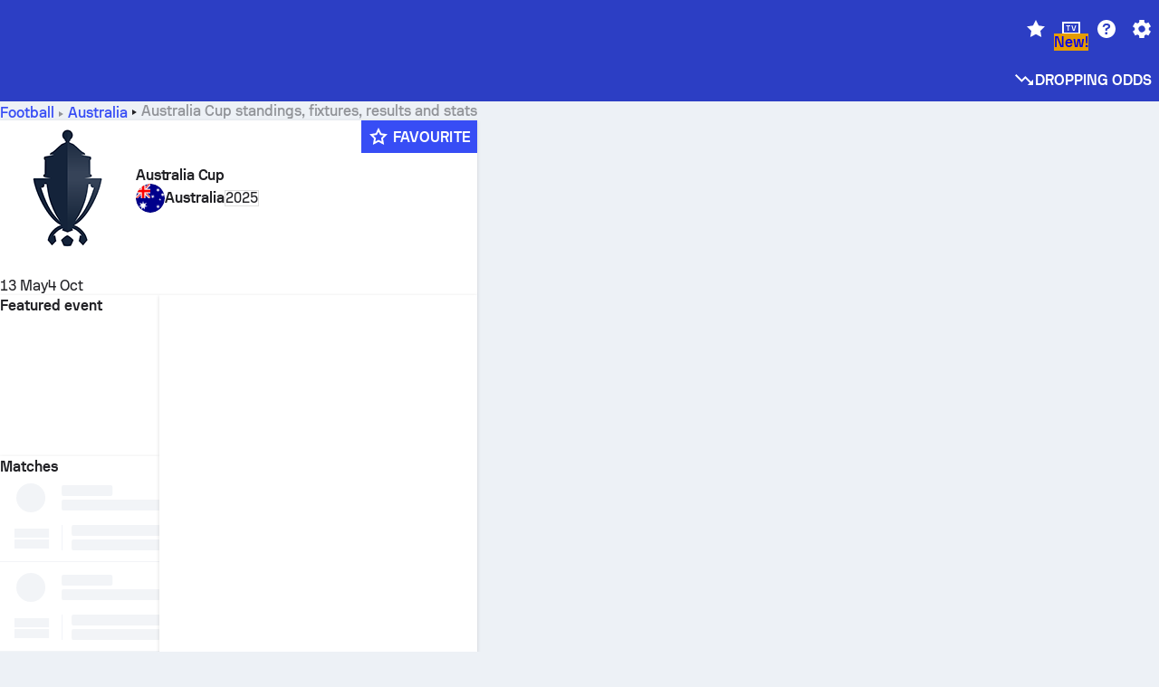

--- FILE ---
content_type: application/javascript; charset=utf-8
request_url: https://fundingchoicesmessages.google.com/f/AGSKWxVrKviiPQGDM-8Ij9tVdDhCeO5AWItZybBMre9QU-xEE4dggUi6HpTELnzniqLc-aGP55Bx1tQ_iaEup1eD7NyuEGK9GX2WgjISTwXg6fq1SdSgnlxuFAfkUSzemtDXoX8Qyjm7ecdjfHwvBz_Rn7a0FWavxWGRTMETFtF1tGJBbwiDxr7Yei0Ivgq0/__900x350..jsp?adcode=_ad_sense/_ad_sponsor//virtuagirl3.
body_size: -1289
content:
window['0e58af46-1305-4878-a054-9cec27c10fa5'] = true;

--- FILE ---
content_type: application/javascript; charset=UTF-8
request_url: https://www.sofascore.com/_next/static/chunks/32342-ccc5504b20b3e49e.js
body_size: 7207
content:
!function(){try{var e="undefined"!=typeof window?window:"undefined"!=typeof global?global:"undefined"!=typeof self?self:{},t=(new e.Error).stack;t&&(e._sentryDebugIds=e._sentryDebugIds||{},e._sentryDebugIds[t]="2eb7ade2-2ffc-4e18-bc27-7b70319437db",e._sentryDebugIdIdentifier="sentry-dbid-2eb7ade2-2ffc-4e18-bc27-7b70319437db")}catch(e){}}(),(self.webpackChunk_N_E=self.webpackChunk_N_E||[]).push([[32342],{5985:(e,t,o)=>{"use strict";o.d(t,{A:()=>n,N:()=>i});var r=o(46787);let i=(e,t)=>({id:e.id,background:e.background||r.jae.EntityHeader,campaignName:"generic",copy:{sectionTitle:e.title,description:e.description,action:e.cta},detailImageUrl:{ltr:r.Oaq.bannerLogo(e.id),rtl:r.Oaq.bannerLogo(e.id)},bgImageUrl:((e,t)=>e.background===r.jae.Image?r.Oaq.bannerBackgroundImage(e.id):e.background===r.jae.EntityHeader?t:void 0)(e,t),type:e.layout,url:e.url,regulative:e.regulative}),n=(e,t)=>t?"promotion.banner.".concat(e,".").concat(t):"promotion.banner.".concat(e)},10240:(e,t,o)=>{"use strict";o.d(t,{Q:()=>P});var r=o(6029),i=o(46787),n=o(85232),s=o(20325),a=o(78383),l=o.n(a),d=o(46222),p=o(52466),c=o(16503);let h=e=>{let{bgImageUrl:t}=e;return"string"==typeof t?(0,r.jsx)(s.az,{position:"absolute",inset:"0",br:"lg",overflow:"hidden",children:(0,r.jsx)(s.az,{height:"100%",width:"100%",br:"lg",overflow:"hidden",backgroundSize:"cover",backgroundRepeat:"no-repeat",backgroundPosition:"bottom center",style:{backgroundImage:"url(".concat(t,")")}})}):null},u=(e,t,o)=>{let r={filter:"blur(50px)",transform:"scale(1.5)"};return"string"==typeof e?{backgroundImage:"url(".concat(e,")"),backgroundSize:o?"cover":"100% 100%",backgroundRepeat:"no-repeat",...r}:{backgroundImage:t?"url(".concat(e[1],"), url(").concat(e[0],")"):"url(".concat(e[0],"), url(").concat(e[1],")"),backgroundSize:"50% 100%, 50% 100%",backgroundPosition:"center left, center right",backgroundRepeat:"no-repeat, no-repeat",...r}},g=e=>{let{url:t,isSpecial:o}=e,{textDirection:i}=(0,n.$c)(),a="rtl"===i;return t?o?(0,r.jsx)(s.az,{position:"absolute",bg:"graphics.dark",inset:"0",br:"lg",overflow:"hidden",children:(0,r.jsx)(s.az,{height:"100%",width:"100%",br:"lg",overflow:"hidden",style:u(t,a,o),children:(0,r.jsx)(s.az,{height:"100%",width:"100%",bg:"overlay.darken1"})})}):(0,r.jsx)(s.az,{position:"absolute",inset:"0",bg:"overlay.darken2",br:"lg",overflow:"hidden",children:(0,r.jsx)(s.az,{height:"100%",width:"100%",br:"lg",overflow:"hidden",style:u(t,a)})}):null},f=e=>{let{banner:t,isSpecialBg:o,children:n}=e;if(t.background===i.jae.Surface)return null;if(n)return(0,r.jsx)(r.Fragment,{children:n});if(t.bgImageUrl)switch(t.background){case i.jae.EntityHeader:return(0,r.jsx)(g,{url:t.bgImageUrl,isSpecial:o});case i.jae.Image:return(0,r.jsx)(h,{bgImageUrl:t.bgImageUrl})}return null},b=e=>{let{banner:t}=e;return t.url?(0,r.jsx)(p.HW5,{h:16,w:16,color:t.background===i.jae.Surface?"primary.default":"onColor.primary"}):(0,r.jsx)(p.CCT,{h:16,w:16,color:t.background===i.jae.Surface?"primary.default":"onColor.primary"})},k=e=>{let{banner:t}=e;return(0,r.jsxs)(n.$n,{textStyle:"display.small",size:"tertiary",px:"sm",title:t.copy.action,variant:"clear",color:t.background===i.jae.Surface?"primary.default":"onColor.primary",gap:"xs",children:[(0,r.jsx)("span",{children:t.copy.action}),(0,r.jsx)(b,{banner:t})]})};var m=o(55729),_=o(82536);let y=e=>{let{banner:t}=e,[o,a]=(0,m.useState)(!1);return t.regulative?(0,r.jsxs)(r.Fragment,{children:[(0,r.jsx)(p.FFV,{h:16,w:16,color:t.background===i.jae.Surface?"neutrals.nLv1":"onColor.primary",onClick:e=>{a(e=>!e),e.preventDefault(),e.stopPropagation()}}),o&&(0,r.jsx)(_.A,{isOpen:o,setIsOpen:a,header:t.copy.sectionTitle,modalBreakpoint:"mobile-tablet",children:(0,r.jsx)(s.az,{pb:"sm",px:"lg",pt:{sm:"sm"},children:(0,r.jsx)(n.EY,{textStyle:"body.medium",children:t.regulative})})})]}):null};var v=o(41735);let w=e=>{let{textDirection:t}=(0,n.$c)(),o="dark"===(0,v.useTheme)().name&&e.detailImageUrlDark||e.detailImageUrl;return"rtl"===t&&(null==o?void 0:o.rtl)?o.rtl:null==o?void 0:o.ltr},x=e=>{let{banner:t}=e,{textDirection:o}=(0,n.$c)(),a=w(t);return(0,r.jsxs)(s.so,{position:"relative",children:[(0,r.jsxs)(s.az,{w:"2xl",py:"lg",flexGrow:t.type===i.$pL.CreativeBanner?1:2,children:[(0,r.jsxs)(s.az,{ps:"lg",children:[(0,r.jsxs)(s.so,{gap:"xs",children:[(0,r.jsx)(n.EY,{display:"block",textStyle:"display.small",color:t.background===i.jae.Surface?"neutrals.nLv1":"onColor.primary",children:t.copy.sectionTitle}),(0,r.jsx)(y,{banner:t})]}),(0,r.jsx)(n.EY,{display:"block",textStyle:"assistive.default",color:t.background===i.jae.Surface?"neutrals.nLv3":"onColor.secondary",mt:"xs",children:t.copy.description})]}),(0,r.jsx)(s.az,{pt:"md",px:"sm",children:(0,r.jsx)(k,{banner:t})})]}),"string"==typeof a&&(0,r.jsx)(s.az,{w:"2xl",flexGrow:1,style:{backgroundImage:"url(".concat(a,")"),backgroundSize:"contain",backgroundRepeat:"no-repeat",backgroundPositionX:"rtl"===o?"left":"right",backgroundPositionY:"bottom"}})]})},j=e=>{let{banner:t}=e,o=w(t);return(0,r.jsxs)(s.so,{py:"lg",justify:"space-between",align:"center",overflow:"hidden",position:"relative",children:[(0,r.jsxs)(s.az,{flexGrow:2,w:"10xl",children:[(0,r.jsxs)(s.az,{ps:"lg",children:[(0,r.jsxs)(s.so,{gap:"xs",children:[(0,r.jsx)(n.EY,{display:"block",textStyle:"display.small",color:t.background===i.jae.Surface?"neutrals.nLv1":"onColor.primary",children:t.copy.sectionTitle}),(0,r.jsx)(y,{banner:t})]}),(0,r.jsx)(n.EY,{display:"block",textStyle:"assistive.default",color:t.background===i.jae.Surface?"neutrals.nLv3":"onColor.secondary",mt:"xs",children:t.copy.description})]}),(0,r.jsx)(s.az,{pt:"md",px:"sm",children:(0,r.jsx)(k,{banner:t})})]}),(0,r.jsx)(s.so,{justify:"center",flexGrow:1,w:"4xl",children:(0,r.jsx)(s.so,{align:"center",w:"4xl",h:"4xl",children:o?(0,r.jsx)(s.I4.img,{src:o,width:"100%"}):t.logo})})]})};var S=o(95084),B=o(14831);let L=e=>{let{banner:t}=e,o=w(t);return(0,r.jsxs)(s.so,{p:"lg",align:"center",overflow:"hidden",position:"relative",children:[(0,r.jsx)(s.so,{align:"center",w:"7xl",br:"sm",overflow:"hidden",children:o&&(0,r.jsx)(s.I4.img,{src:o,height:"7xl",width:"7xl"})}),(0,r.jsxs)(s.az,{flexGrow:2,w:"10xl",children:[(0,r.jsxs)(s.az,{ps:"lg",children:[(0,r.jsxs)(s.so,{gap:"xs",children:[(0,r.jsx)(n.EY,{display:"block",textStyle:"display.small",color:t.background===i.jae.Surface?"neutrals.nLv1":"onColor.primary",children:t.copy.sectionTitle}),(0,r.jsx)(y,{banner:t})]}),(0,r.jsx)(n.EY,{display:"block",textStyle:"assistive.default",color:t.background===i.jae.Surface?"neutrals.nLv3":"onColor.secondary",mt:"xs",children:t.copy.description})]}),(0,r.jsx)(s.az,{pt:"md",px:"sm",children:(0,r.jsx)(k,{banner:t})})]})]})};var C=o(5985);let F=e=>{let{banner:t}=e;switch(e.banner.type){case i.$pL.CreativeBanner:case i.$pL.CreativeBanner23:return(0,r.jsx)(x,{banner:t});case i.$pL.CleanBanner:return(0,r.jsx)(L,{banner:t});case i.$pL.LogoBanner:default:return(0,r.jsx)(j,{banner:t})}},R=e=>{let{children:t,...o}=e,{banner:i,location:n}=o;return i.url&&n?(0,r.jsx)("a",{href:i.url,target:"_blank",rel:"noopener",onClick:()=>(0,S.AW)({type:"banner",name:i.campaignName,location:n,id:i.id}),children:t}):(0,r.jsx)(r.Fragment,{children:t})},P=e=>{let{banner:t,children:o,location:a,onClick:h,isDismissible:u=!0}=e,[g,b,k]=(0,B.bL)((0,C.A)(t.campaignName,t.id),!1),m=(0,c.e)(a?()=>(0,S.Z1)({type:"banner",name:t.campaignName,location:a,id:t.id}):l(),{sendInterval:3e4});return u&&g||!k?null:(0,r.jsx)(s.az,{ref:m,position:"relative",onClick:h,children:(0,r.jsx)(R,{...e,children:(0,r.jsx)(d.Zp,{children:(0,r.jsxs)(s.az,{overflow:"hidden",children:[(0,r.jsx)(f,{...e,children:o}),(0,r.jsx)(F,{...e}),u&&(0,r.jsx)(n.K0,{variant:"clear",onClick:e=>{b(!0),e.preventDefault(),e.stopPropagation()},position:"absolute",top:"xs",insetEnd:"xs",children:(0,r.jsx)(p.zQC,{icon:"close",h:16,w:16,color:t.background===i.jae.Surface?"neutrals.nLv1":"onColor.primary"})})]})})})})}},16419:e=>{e.exports=function(e){var t=null==e?0:e.length;return t?e[t-1]:void 0}},17423:(e,t,o)=>{"use strict";o.d(t,{Y:()=>d});var r=o(6029),i=o(46787),n=o(947),s=o(10240),a=o(85339),l=o(22932);let d=e=>{let{page:t}=e,o=(0,l._)(t,a.Vc),d=(0,n.A)();return o?(0,r.jsx)(s.Q,{banner:{copy:{action:d.formatMessage({id:"link_visit_nba"}),description:d.formatMessage({id:"banner_nba_league_pass_description"}),sectionTitle:d.formatMessage({id:"banner_nba_league_pass_title"})},type:i.$pL.CleanBanner,background:i.jae.Surface,detailImageUrl:{ltr:"/static/images/nba-league-pass/league-pass-logo.webp"},detailImageUrlDark:{ltr:"/static/images/nba-league-pass/league-pass-logo-dark.webp"},campaignName:a.Vc.promotionName,url:"https://nba.sjv.io/c/5441787/2176796/16284"},location:t.location}):null}},22180:(e,t,o)=>{var r=o(22926),i=o(68668),n=o(86152),s=o(82694),a=o(79860),l=o(48546);e.exports=function(e,t,o){var d=-1,p=i,c=e.length,h=!0,u=[],g=u;if(o)h=!1,p=n;else if(c>=200){var f=t?null:a(e);if(f)return l(f);h=!1,p=s,g=new r}else g=t?[]:u;e:for(;++d<c;){var b=e[d],k=t?t(b):b;if(b=o||0!==b?b:0,h&&k==k){for(var m=g.length;m--;)if(g[m]===k)continue e;t&&g.push(k),u.push(b)}else p(g,k,o)||(g!==u&&g.push(k),u.push(b))}return u}},22932:(e,t,o)=>{"use strict";o.d(t,{_:()=>l});var r=o(46787),i=o(85339),n=o(95084),s=o(46340),a=o(78003);let l=(e,t)=>!!(0,a.v)(t)&&((e,t)=>{switch(e.location){case n.XN.PlayerScreen:return((e,t)=>{var o,n,a;switch(t.id){case s.v.Courtside1891:return e.team.sport.slug===r.QCR.Basketball&&(null==(o=e.country)?void 0:o.alpha2)&&i.bx.includes(e.country.alpha2);case s.v.NBALeaguePass:return(null==(n=e.team.primaryUniqueTournament)?void 0:n.id)===r.G6l.NBA;case s.v.SwissLeague:return(0,i.uq)(null==(a=e.team.primaryUniqueTournament)?void 0:a.id);default:return!1}})(e.entity,t);case n.XN.LeagueScreen:return((e,t)=>{switch(t.id){case s.v.Courtside1891:return e.id===i.MS;case s.v.UclFantasy:return e.id===r.G6l.UEFAChampionsLeague;case s.v.NBALeaguePass:return e.id===r.G6l.NBA;case s.v.SwissLeague:return(0,i.uq)(e.id);case s.v.AfconFantasy:return e.id===i.AU;default:return!1}})(e.entity,t);case n.XN.EventScreen:return((e,t)=>{var o,n,a;switch(t.id){case s.v.Courtside1891:return(null==(o=e.tournament.uniqueTournament)?void 0:o.id)===i.MS;case s.v.NBALeaguePass:return(null==(n=e.tournament.uniqueTournament)?void 0:n.id)===r.G6l.NBA;case s.v.SwissLeague:return(0,i.uq)(null==(a=e.tournament.uniqueTournament)?void 0:a.id);default:return!1}})(e.entity,t);case n.XN.TeamScreen:return((e,t)=>{var o,n,a;switch(t.id){case s.v.Courtside1891:return e.sport.slug===r.QCR.Basketball&&(null==(o=e.country)?void 0:o.alpha2)&&i.bx.includes(e.country.alpha2);case s.v.NBALeaguePass:return(null==(n=e.primaryUniqueTournament)?void 0:n.id)===r.G6l.NBA;case s.v.SwissLeague:return(0,i.uq)(null==(a=e.primaryUniqueTournament)?void 0:a.id);default:return!1}})(e.entity,t);default:return!1}})(e,t)},34903:(e,t,o)=>{"use strict";o.d(t,{U:()=>d});var r=o(6029),i=o(46787),n=o(947),s=o(10240),a=o(85339),l=o(22932);let d=e=>{let{page:t}=e,o=(0,l._)(t,a._q),d=(0,n.A)();return o?(0,r.jsx)(s.Q,{banner:{copy:{action:d.formatMessage({id:"learn_more_button"}),description:d.formatMessage({id:"sfl_promo_banner_body"}),sectionTitle:d.formatMessage({id:"sfl_promo_banner_title"})},type:i.$pL.CleanBanner,background:i.jae.Surface,detailImageUrl:{ltr:"/static/images/swiss-football-league/banner-image.webp"},campaignName:a._q.promotionName,url:a._q.url},location:t.location}):null}},39975:(e,t,o)=>{"use strict";o.d(t,{A:()=>l,q:()=>a});var r=o(6029),i=o(94565),n=o(55729),s=o(43072);let a=e=>{let{initialVisible:t=!1,defaultHeight:o=0,visibleOffset:a=1e3,persist:l=!1,loader:d,children:p,...c}=e,h={initialInView:t,rootMargin:"".concat(a,"px 0px ").concat(a,"px 0px")},[u,g,f]=(0,s.Wx)(h),b=(0,n.useRef)(t),k=(0,n.useRef)(o);(0,n.useEffect)(()=>{g&&!0!==b.current&&(b.current=!0),g&&k.current!==o&&(k.current=(null==f?void 0:f.boundingClientRect.height)||o)},[g,f]);let m=d||(k.current?(0,r.jsx)(i.az,{h:k.current}):null),_=g||l&&b.current;return(0,r.jsx)(i.az,{ref:u,...c,children:_?p:m})},l=a},40163:(e,t,o)=>{"use strict";o.d(t,{A:()=>p,y:()=>d});var r=o(6029),i=o(20325),n=o(55729),s=o(46222),a=o(4917),l=o(94156);let d=(0,i.I4)("div",{base:{textStyle:"body.mediumParagraph","& span":{color:"neutrals.nLv1 !important"},"& ins, & a":{color:"primary.default",textDecoration:"none",_hover:{opacity:.7}},"& h2, & h3, & h4":{textStyle:"display.medium"},"& p, & li ":{textStyle:"body.mediumParagraph"}}}),p=function(e){let{player:t}=e,{seoContent:o}=(0,n.useContext)(a.x);return!t.deceased&&(null==o?void 0:o.about)?(0,r.jsxs)(s.Zp,{children:[(0,r.jsx)(s.Zp.Header,{title:(0,r.jsx)(l.c,{entity:t}),as:"h3"}),(0,r.jsx)(i.az,{px:"lg",pb:"lg",children:(0,r.jsx)(d,{dangerouslySetInnerHTML:{__html:o.about}})})]}):null}},57719:(e,t,o)=>{"use strict";o.d(t,{F:()=>p});var r=o(6029),i=o(46787),n=o(55729),s=o(90248),a=o(7580);let l=JSON.parse('{"football":{"Dlong":"football_defender","DLlong":"football_left_defender","DClong":"football_centre_defender","DRlong":"football_right_defender","DMlong":"football_defensive_midfielder","Mlong":"football_midfielder","MLlong":"football_left_midfielder","MRlong":"football_right_midfielder","MClong":"football_centre_midfielder","AMlong":"football_attacking_midfielder","Flong":"football_forward","LWlong":"football_left_winger","RWlong":"football_right_winger","STlong":"football_striker","Glong":"goalkeeper","GKlong":"goalkeeper","Dshort":"position.defender.short","DLshort":"position.defenderLeft.short","DCshort":"position.defenderCenter.short","DRshort":"position.defenderRight.short","DMshort":"position.defensiveMidfielder","Mshort":"position.midfielder.short","MLshort":"position.midfielderLeft.short","MRshort":"position.midfielderRight.short","MCshort":"position.midfielderCenter.short","AMshort":"position.attackingMidfielder.short","Fshort":"position.forward.short","LWshort":"position.leftWinger.short","RWshort":"position.rightWinger.short","STshort":"position.striker.short","Gshort":"position.goalkeeper.short","GfantasyShort":"position.goalkeeper.fantasyShort","DfantasyShort":"position.defender.fantasyShort","MfantasyShort":"position.midfielder.fantasyShort","FfantasyShort":"position.forward.fantasyShort"},"basketball":{"Clong":"basketball.center","CFlong":"centerForward","Flong":"basketball.forward","FClong":"forwardCenter","FGlong":"forwardGuard","Glong":"guard","GFlong":"guardForward","Cshort":"position.basketball.center.short","CFshort":"position.centerForward.short","Fshort":"position.basketball.forward.short","FCshort":"position.forwardCenter.short","FGshort":"position.forwardGuard.short","Gshort":"position.guard.short","GFshort":"position.guardForward.short"},"ice-hockey":{"Dlong":"defenseman","Glong":"goalie","Clong":"hockey.center","Llong":"leftWing","Rlong":"rightWing","Flong":"football_forward","Dshort":"position.defenseman.short","Gshort":"position.goalie.short","Cshort":"position.hockey.short.center","Lshort":"position.leftWing.short","Rshort":"position.rightWing.short","Fshort":"position.forward.short"},"baseball":{"Plong":"pitcher","Clong":"catcher","1Blong":"1stBase","2Blong":"2ndBase","3Blong":"3rdBase","SSlong":"shortstop","LFlong":"leftField","CFlong":"centerField","RFlong":"rightField","DHlong":"designatedHitter","SPlong":"startingPitcher","CPlong":"closer","PHlong":"pinchHitter","PRlong":"pinchRunner","BRlong":"baseRunner","OFlong":"outfield","IFlong":"infield","RPlong":"reliefPitcher","UTlong":"util","UIlong":"utilInfielder","UOlong":"utilOutfielder","RHPlong":"rhPitcher","LHPlong":"lhPitcher","RHSlong":"rhStarted","LHSlong":"lhStarter","LHRlong":"lhReliever","RHRlong":"rhReliever","Blong":"batter","Pshort":"position.pitcher.short","Cshort":"position.catcher.short","1Bshort":"position.1stBase.short","2Bshort":"position.2ndBase.short","3Bshort":"position.3rdBase.short","SSshort":"position.shortstop.short","LFshort":"position.leftField.short","CFshort":"position.centerField.short","RFshort":"position.rightField.short","DHshort":"position.designatedHitter.short","SPshort":"position.startingPitcher.short","CPshort":"position.closer.short","PHshort":"position.pinchHitter.short","PRshort":"position.pinchRunner.short","BRshort":"position.baseRunner.short","OFshort":"position.outfield.short","IFshort":"position.infield.short","RPshort":"position.reliefPitcher.short","UTshort":"position.util.short","UIshort":"position.utilInfielder.short","UOshort":"position.utilOutfielder.short","RHPshort":"position.rhPitcher.short","LHPshort":"position.lhPitcher.short","RHSshort":"position.rhStarted.short","LHSshort":"position.lhStarter.short","LHRshort":"position.lhReliever.short","RHRshort":"position.rhReliever.short","Bshort":"position.batter.short"},"american-football":{"Plong":"punter","PRlong":"puntReturner","LSlong":"longSnapper","Klong":"kicker","Tlong":"tackle","OTlong":"offensiveTackle","OLlong":"offensiveLineman","OGlong":"offensiveGuard","Glong":"amf.guard","Clong":"amf.center","QBlong":"quarterback","RBlong":"runningBack","FBlong":"fullback","TElong":"tightEnd","WRlong":"wideReceiver","SSlong":"strongSafety","SAFlong":"safety","FSlong":"freeSafety","DLlong":"defensiveLineman","DBlong":"defensiveBack","CBlong":"cornerBack","NTlong":"noseTackle","DTlong":"defensiveTackle","DElong":"defensiveEnd","OLBlong":"outsideLinebacker","MLBlong":"middleLinebacker","LBlong":"linebacker","ILBlong":"insideLinebacker","Pshort":"position.punter.short","PRshort":"position.puntReturner.short","LSshort":"position.longSnapper.short","Kshort":"position.kicker.short","Tshort":"position.tackle.short","OTshort":"position.offensiveTackle.short","OLshort":"position.offensiveLineman.short","OGshort":"position.offensiveGuard.short","Gshort":"position.amf.guard.short","Cshort":"position.amf.center.short","QBshort":"position.quarterback.short","RBshort":"position.runningBack.short","FBshort":"position.fullback.short","TEshort":"position.tightEnd.short","WRshort":"position.wideReceiver.short","SSshort":"position.strongSafety.short","SAFshort":"position.safety.short","FSshort":"position.freeSafety.short","DLshort":"position.defensiveLineman.short","DBshort":"position.defensiveBack.short","CBshort":"position.cornerBack.short","NTshort":"position.noseTackle.short","DTshort":"position.defensiveTackle.short","DEshort":"position.defensiveEnd.short","OLBshort":"position.outsideLinebacker.short","MLBshort":"position.middleLinebacker.short","LBshort":"position.linebacker.short","ILBshort":"position.insideLinebacker.short"},"handball":{"Glong":"goalkeeper","Gshort":"position.goalkeeper.short","RWlong":"rightWing","RWshort":"position.rightWinger.short","LWlong":"leftWing","LWshort":"position.leftWinger.short","RBlong":"rightBack","RBshort":"position.rightBack.short","LBlong":"leftBack","LBshort":"position.leftBack.short","CBlong":"handball_position_centre_back","CBshort":"position.centralBack.short","Plong":"pivot","Pshort":"position.pivot.short"},"cricket":{"BMlong":"position.batter","ARlong":"position.all.rounder","WKlong":"position.wicket.keeper","Blong":"position.bowler","BMshort":"position.batter","ARshort":"position.all.rounder","WKshort":"position.wicket.keeper","Bshort":"position.bowler"},"minifootball":{"Glong":"goalkeeper","Gshort":"position.goalkeeper.short","OFshort":"minifootball_outfield_player_short","OFlong":"minifootball_outfield_player","Fshort":"minifootball_outfield_player_short","Flong":"minifootball_outfield_player"},"volleyball":{"OHshort":"volleyball_player_position_outside_hitter_short","MBshort":"volleyball_player_position_middle_blocker_short","Lshort":"volleyball_player_position_libero_short","Oshort":"volleyball_player_position_opposite_short","Sshort":"volleyball_player_position_setter_short","OHlong":"volleyball_player_position_outside_hitter","MBlong":"volleyball_player_position_middle_blocker","Llong":"volleyball_player_position_libero","Olong":"volleyball_player_position_opposite","Slong":"volleyball_player_position_setter"}}');var d=o(91113);let p=e=>{let{id:t,fantasyShort:o,short:p,sport:c,gender:h=i.YT8.Male}=e,u=(0,n.useContext)(a.Ws),g=c||u,f=t.replace(/[^a-zA-Z]/g,""),b=o&&g===i.QCR.Football?"fantasyShort":p||o?"short":"long",k=(0,d.OX)(l,f+b,g,t);return(0,r.jsx)(s.A,{id:k,values:{gender:h}})}},59018:(e,t,o)=>{var r=o(22180);e.exports=function(e){return e&&e.length?r(e):[]}},60067:(e,t,o)=>{"use strict";o.d(t,{_:()=>d});var r=o(6029),i=o(46787),n=o(947),s=o(10240),a=o(85339),l=o(22932);let d=e=>{let{page:t}=e,o=(0,l._)(t,a.d),d=(0,n.A)();return o?(0,r.jsx)(s.Q,{banner:{copy:{action:d.formatMessage({id:"claim_offer"}),description:d.formatMessage({id:"euro_basket_promo_body"}),sectionTitle:d.formatMessage({id:"euro_basket_promo_header"})},type:i.$pL.LogoBanner,background:i.jae.Image,detailImageUrl:{ltr:"/static/images/courtside-1891/logo.png"},bgImageUrl:"/static/images/courtside-1891/banner-bg.png",campaignName:a.d.promotionName,url:a.d.url},location:t.location}):null}},67086:(e,t,o)=>{"use strict";o.d(t,{N:()=>i});var r=o(49856);function i(e,t){return"en"===t||t===r.vo[e]}},70917:(e,t,o)=>{var r=o(74283),i=o(87567);e.exports=function(e){return null==e?[]:r(e,i(e))}},74283:(e,t,o)=>{var r=o(88601);e.exports=function(e,t){return r(t,function(t){return e[t]})}},79634:(e,t,o)=>{"use strict";o.d(t,{q:()=>r.q});var r=o(39975)},79860:(e,t,o)=>{var r=o(31736),i=o(78383),n=o(48546);e.exports=r&&1/n(new r([,-0]))[1]==1/0?function(e){return new r(e)}:i},92208:(e,t,o)=>{"use strict";o.d(t,{WG:()=>p,YL:()=>h,_z:()=>c,lE:()=>n,o_:()=>s});var r=o(46787);let i={EN:"GB",SX:"GB",WA:"GB",NX:"GB"},n=e=>e&&(i[e]||e),s=e=>{if(e)return e===r.YT8.Male?"Male":e===r.YT8.Female?"Female":void 0},a={en:{35:"https://en.wikipedia.org/wiki/Manchester_United_F.C.",38:"https://en.wikipedia.org/wiki/Chelsea_F.C.",1644:"https://en.wikipedia.org/wiki/Paris_Saint-Germain_F.C.",2351:"https://en.wikipedia.org/wiki/Rangers_F.C.",2687:"https://en.wikipedia.org/wiki/Juventus_F.C.",2817:"https://en.wikipedia.org/wiki/FC_Barcelona"},pt:{1963:"https://pt.wikipedia.org/wiki/Sociedade_Esportiva_Palmeiras",1966:"https://pt.wikipedia.org/wiki/Sport_Club_Internacional",5926:"https://pt.wikipedia.org/wiki/Gr%C3%AAmio_Foot-Ball_Porto_Alegrense",5981:"https://pt.wikipedia.org/wiki/Clube_de_Regatas_do_Flamengo"}},l={en:{7:"https://en.wikipedia.org/wiki/UEFA_Champions_League",8:"https://en.wikipedia.org/wiki/La_Liga",17:"https://en.wikipedia.org/wiki/Premier_League",19:"https://en.wikipedia.org/wiki/FA_Cup",23:"https://en.wikipedia.org/wiki/Serie_A",34:"https://en.wikipedia.org/wiki/Ligue_1",36:"https://en.wikipedia.org/wiki/Scottish_Premiership",328:"https://en.wikipedia.org/wiki/Coppa_Italia",329:"https://en.wikipedia.org/wiki/Copa_del_Rey",332:"https://en.wikipedia.org/wiki/Scottish_League_Cup",335:"https://en.wikipedia.org/wiki/Coupe_de_France",347:"https://en.wikipedia.org/wiki/Scottish_Cup"},pt:{325:"https://pt.wikipedia.org/wiki/Campeonato_Brasileiro_de_Futebol",373:"https://pt.wikipedia.org/wiki/Copa_do_Brasil_de_Futebol",384:"https://pt.wikipedia.org/wiki/Copa_Libertadores_da_Am%C3%A9rica"}},d={pt:{358554:"https://pt.wikipedia.org/wiki/Gabriel_Barbosa",32891:"https://pt.wikipedia.org/wiki/Mauricio_Isla",840219:"https://pt.wikipedia.org/wiki/Pedro_Guilherme_Abreu_dos_Santos",795291:"https://pt.wikipedia.org/wiki/Bruno_Henrique_Pinto",822526:"https://en.wikipedia.org/wiki/Gabriel_Batista",950454:"https://pt.wikipedia.org/wiki/Hugo_de_Souza_Nogueira",804703:"https://pt.wikipedia.org/wiki/Bruno_Viana_Willemen_da_Silva",333587:"https://pt.wikipedia.org/wiki/Giorgian_De_Arrascaeta",242213:"https://pt.wikipedia.org/wiki/Willian_Ar%C3%A3o"}},p=(e,t)=>{var o;return null==(o=a[t])?void 0:o[e]},c=(e,t)=>{var o;return null==(o=l[t])?void 0:o[e]},h=(e,t)=>{var o;return null==(o=d[t])?void 0:o[e]}},94822:(e,t,o)=>{"use strict";o.d(t,{Z:()=>y});var r=o(6029),i=o(85232),n=o(46787),s=o(494),a=o(45860),l=o(31830),d=o(94122),p=o(72753),c=o(20325),h=o(55729),u=o(43072),g=o(14831),f=o(10240),b=o(5985);let k=e=>{let{sessionKey:t,inViewport:o,onClick:i}=e,[n,s]=(0,g.bL)(t,!1);return n?null:(0,r.jsx)(c.az,{cursor:"pointer",bg:o?"primary.default":"primary.highlight",w:"sm",h:"sm",br:"50%",onClick:i},t)},m=e=>{let{children:t,onViewportEnter:o,sessionKey:i}=e,[n,s]=(0,u.Wx)({trackVisibility:!0,threshold:.7,delay:100}),[a,l]=(0,g.bL)(i,!1);return((0,h.useEffect)(()=>{s&&o()},[s]),a)?null:(0,r.jsx)(c.az,{ref:n,flex:"[0 0 100%]",scrollSnapAlign:"start",scrollSnapStop:"always",children:t})},_=e=>{let{banners:t,location:o}=e,[n,s]=(0,h.useState)(0),{textDirection:a}=(0,i.$c)(),l=(0,h.useRef)(null);return(0,r.jsxs)(r.Fragment,{children:[(0,r.jsx)(c.so,{ref:l,align:"center",overflowX:"scroll",scrollSnapType:"[x mandatory]",gap:"sm",scrollbar:"hidden",children:t.map((e,t)=>{let i=(0,b.A)(e.campaignName,e.id);return(0,r.jsx)(m,{onViewportEnter:()=>s(t),sessionKey:i,children:(0,r.jsx)(f.Q,{banner:e,isSpecialBg:!0,location:o})},i)})}),(0,r.jsx)(c.so,{gap:"sm",justify:"center",children:t.map((e,t)=>{let o=(0,b.A)(e.campaignName,e.id);return(0,r.jsx)(k,{sessionKey:o,inViewport:n===t,onClick:()=>(e=>{s(e),l.current&&l.current.scrollTo({left:e*l.current.offsetWidth*("rtl"===a?-1:1),behavior:"smooth"})})(t)},o)})})]})},y=e=>{let{entity:t,entityId:o,entityBackgroundImageUrl:c,location:h,additionalBanners:u=[],shouldFetch:g}=e,{banners:k}=((e,t,o)=>{let r=(0,s.d4)(p.LQ),i=(0,s.d4)(p.zj),c=(0,l.A)(),{data:h,isLoading:u}=(0,a.Ay)(((e,t,o,r,i,s)=>r&&s?d.DB.includes(r)?i?n.Oaq.countryBanners(e,t,i,o):null:n.Oaq.countryBanners(e,t,r,o):null)(e,t,c,r,i,o));return{banners:(null==h?void 0:h.banners)||[],isLoading:u}})(t,o,g),{isDesktop:m}=(0,i.$c)(),y=[...k.map(e=>(0,b.N)(e,c)),...u];return y&&0!==y.length?1===y.length?(0,r.jsx)(f.Q,{banner:y[0],isSpecialBg:!0,location:h}):m?(0,r.jsx)(r.Fragment,{children:y.map(e=>(0,r.jsx)(f.Q,{banner:e,isSpecialBg:!0,location:h},e.id))}):(0,r.jsx)(_,{banners:y,location:h}):null}}}]);

--- FILE ---
content_type: application/javascript
request_url: https://www.sofascore.com/_next/static/chunks/18949-11a69e8c22387a1d.js
body_size: 14843
content:
!function(){try{var e="undefined"!=typeof window?window:"undefined"!=typeof global?global:"undefined"!=typeof self?self:{},t=(new e.Error).stack;t&&(e._sentryDebugIds=e._sentryDebugIds||{},e._sentryDebugIds[t]="387c2276-a7bc-4d27-99ef-02b63658d84c",e._sentryDebugIdIdentifier="sentry-dbid-387c2276-a7bc-4d27-99ef-02b63658d84c")}catch(e){}}();"use strict";(self.webpackChunk_N_E=self.webpackChunk_N_E||[]).push([[18949],{4043:(e,t,n)=>{n.d(t,{A:()=>a});var s=n(85232),i=n(78383),r=n.n(i),l=n(95084);function a(e){let{isMobile:t}=(0,s.$c)();return{logTabChange:t&&!e?l.yy:r()}}},4866:(e,t,n)=>{n.d(t,{e:()=>i.e,w:()=>s.w});var s=n(53192),i=n(33480)},9192:(e,t,n)=>{n.d(t,{N:()=>M});var s=n(6029),i=n(59721),r=n(46787),l=n(85232),a=n(20325),o=n(81278),d=n(55729),c=n(90248),u=n(45860),x=n(46222),h=n(52466),m=n(70344),j=n(71730),g=n(89129),p=n(56132),v=n(4043),y=n(11958),f=n(22375),b=n(90510),w=n(11219),_=n(93760);function C(e){let{fightNight:t,venue:n,startTimestamp:r}=e;return t.uniqueTournament?(0,s.jsx)(x.Zp,{children:(0,s.jsxs)(a.so,{align:"center",gap:"lg",h:"5xl",px:"lg",py:"sm",children:[(0,s.jsx)(a.az,{h:"3xl",children:(0,s.jsx)(w.tQ,{tournament:t.uniqueTournament,children:(0,s.jsx)(i.e,{id:t.uniqueTournament.id,size:"3xl"})})}),(0,s.jsxs)(a.az,{overflow:"hidden",children:[(0,s.jsx)(l.EY,{textStyle:"display.medium",display:"block",truncate:!0,children:(0,s.jsx)(b.XU,{value:new Date(1e3*r),...f.or.dateTimeWithShortWeekday})}),(0,s.jsx)(l.EY,{textStyle:"assistive.default",color:"neutrals.nLv3",display:"block",truncate:!0,children:(0,_.zx)(n,t.location)})]})]})}):null}function T(e){let{groupedEvents:t,nextEventId:n,type:i,tabKey:r,fightNight:a,venue:o}=e;if(0===t[i].length)return null;let d=Math.min(...t[i].map(e=>e.startTimestamp));return(0,s.jsx)(l.tU.Panel,{tabKey:r,children:(0,s.jsx)(x.WC,{variant:"inverse-desktop",children:(0,s.jsxs)(x.BU,{children:[(0,s.jsx)(C,{fightNight:a,venue:o,startTimestamp:d}),t[i].map((e,t)=>(0,s.jsx)(y.A,{event:e,index:t,nextEventId:n},e.id))]})})})}var A=n(41241),E=n(96983),k=n(8041);function z(e){let{tournamentId:t}=e,{data:n}=(0,u.Ay)(r.yKR.media(t));return n&&n.media.length?(0,s.jsx)(E.$,{highlights:n.media,entityId:t,location:k.D_.TournamentPage}):null}function U(e){let{fightNightId:t}=e;return(0,s.jsx)(l.tU.Panel,{tabKey:p.x.Media,children:(0,s.jsx)(a.az,{bg:{mdDown:"surface.s0"},p:{mdDown:"sm"},children:(0,s.jsx)(z,{tournamentId:t})})})}n(32035);var S=n(40870),I=n(54261);let L=e=>{let{organizationId:t}=e;return(0,s.jsxs)(s.Fragment,{children:[(0,s.jsx)(a.az,{h:"[128px]",bg:"surface.s1"}),(0,s.jsxs)(x.BU,{children:[(0,s.jsx)(x.Zp,{children:(0,s.jsx)(a.az,{h:"5xl"})}),[...Array(6)].map((e,n)=>(0,s.jsx)(x.Zp,{children:(0,s.jsx)(a.az,{h:0===n||1===n&&t===_.FY?"[162px]":"[122px]"})},"fight-".concat(n,"-loader")))]})]})};function O(e){let{groupedEvents:t,fightNight:n,venue:i,hasMedia:o,defaultTab:c}=e,[u,x]=(0,d.useState)(c),h=n.name.split(":"),m=h.length>1?h[0].trim():void 0,j=(h[1]||h[0]).trim(),{logTabChange:y}=(0,v.A)();(0,A.c)(n);let f=e=>y({type:e,id:n.id,location:g.C.FightNight});return(0,s.jsxs)(l.tU,{fullWidthTabs:!0,variant:"primary",isOnColor:!0,initialValue:c,onChange:e=>x(e),children:[(0,s.jsx)(a.az,{h:"[102px]",children:(0,s.jsx)(I.i,{organization:n.uniqueTournament,isHeader:!0,children:(0,s.jsxs)(a.so,{direction:"column",justify:"space-between",h:"100%",overflow:"auto",children:[(0,s.jsxs)(a.az,{h:"5xl",px:"lg",py:"sm",overflow:"hidden",children:[(0,s.jsx)(l.EY,{textStyle:"assistive.default",color:"onColor.secondary",h:"lg",display:"block",truncate:!0,children:m}),(0,s.jsx)(l.EY,{color:"onColor.primary",h:"xl",display:"block",truncate:!0,children:j})]}),(0,s.jsxs)(l.tU.List,{underlineColor:"var(--colors-on-color-primary)",children:[t[r.rBd.MainCard].length>0&&(0,s.jsx)(S.A,{activeTab:u,onTabClick:f,tabKey:p.x.MainCard,messageId:"main_card"}),t[r.rBd.Prelims].length>0&&(0,s.jsx)(S.A,{activeTab:u,onTabClick:f,tabKey:p.x.Prelims,messageId:"prelims"}),o&&(0,s.jsx)(S.A,{activeTab:u,onTabClick:f,tabKey:p.x.Media,messageId:"media"}),t[r.rBd.EarlyPrelims].length>0&&(0,s.jsx)(S.A,{activeTab:u,onTabClick:f,tabKey:p.x.EarlyPrelims,messageId:"early_prelims_mma"}),t[r.rBd.Unknown].length>0&&(0,s.jsx)(S.A,{activeTab:u,onTabClick:f,tabKey:p.x.Other,messageId:"other"})]})]})})}),(0,s.jsx)(T,{tabKey:p.x.MainCard,fightNight:n,venue:i,groupedEvents:t,type:r.rBd.MainCard}),(0,s.jsx)(T,{tabKey:p.x.Prelims,fightNight:n,venue:i,groupedEvents:t,type:r.rBd.Prelims}),(0,s.jsx)(U,{fightNightId:n.id}),(0,s.jsx)(T,{fightNight:n,venue:i,tabKey:p.x.EarlyPrelims,groupedEvents:t,type:r.rBd.EarlyPrelims}),(0,s.jsx)(T,{fightNight:n,venue:i,tabKey:p.x.Other,groupedEvents:t,type:r.rBd.Unknown})]})}function D(e){var t;let{groupedEvents:n,fightNight:d,venue:u,hasMedia:m,defaultTab:j}=e;(0,A.c)(d);let g=(0,o.useRouter)();return(0,s.jsxs)(x.Zp,{children:[(0,s.jsxs)(a.so,{px:"lg",pt:"md",pb:"sm",align:"center",gap:"md",children:[(0,s.jsx)(i.e,{id:null==(t=d.uniqueTournament)?void 0:t.id,size:"3xl"}),(0,s.jsx)(l.EY,{flexGrow:1,textStyle:"display.medium",children:d.name}),(0,s.jsx)(l.K0,{size:"primary",variant:"clear",onClick:()=>g.back(),children:(0,s.jsx)(h.zQC,{icon:"close"})})]}),(0,s.jsxs)(l.tU,{variant:"secondary",initialValue:j,centered:!0,children:[(0,s.jsxs)(l.tU.List,{children:[n[r.rBd.MainCard].length>0&&(0,s.jsx)(l.tU.Tab,{tabKey:p.x.MainCard,children:(0,s.jsx)(c.A,{id:"main_card"})}),n[r.rBd.Prelims].length>0&&(0,s.jsx)(l.tU.Tab,{tabKey:p.x.Prelims,children:(0,s.jsx)(c.A,{id:"prelims"})}),m&&(0,s.jsx)(l.tU.Tab,{tabKey:p.x.Media,children:(0,s.jsx)(c.A,{id:"media"})}),n[r.rBd.EarlyPrelims].length>0&&(0,s.jsx)(l.tU.Tab,{tabKey:p.x.EarlyPrelims,children:(0,s.jsx)(c.A,{id:"early_prelims_mma"})}),n[r.rBd.Unknown].length>0&&(0,s.jsx)(l.tU.Tab,{tabKey:p.x.Other,children:(0,s.jsx)(c.A,{id:"other"})})]}),(0,s.jsx)(T,{fightNight:d,venue:u,tabKey:p.x.MainCard,groupedEvents:n,type:r.rBd.MainCard}),(0,s.jsx)(T,{fightNight:d,venue:u,tabKey:p.x.Prelims,groupedEvents:n,type:r.rBd.Prelims}),(0,s.jsx)(U,{fightNightId:d.id}),(0,s.jsx)(T,{fightNight:d,venue:u,tabKey:p.x.EarlyPrelims,groupedEvents:n,type:r.rBd.EarlyPrelims}),(0,s.jsx)(T,{fightNight:d,venue:u,tabKey:p.x.Other,groupedEvents:n,type:r.rBd.Unknown})]})]})}function M(e){var t;let{id:n,organizationId:i}=e,{data:o,error:d}=(0,u.Ay)(r.V3t.mmaEvents(i,n,"all"),{refreshInterval:2e4}),{data:c}=(0,u.Ay)([r.yKR.media(n),"HEAD"],{refreshInterval:12e4,fetcher:m.n}),{isMobile:h}=(0,l.$c)();if(!(null==o?void 0:o.events.length))return d?null:h?(0,s.jsx)(L,{organizationId:i}):(0,s.jsx)(x.Zp,{variant:"desktop-only",children:(0,s.jsx)(a.az,{h:"[800px]"})});let{groupedEvents:g,nextEvent:v}=(e=>{let t,n={earlyprelims:[],maincard:[],prelims:[],unknown:[]};return e.forEach(e=>{if(e.fightType&&n[e.fightType].push(e),!t||t.status.type===r.XUj.NotStarted){if(e.status.type===r.XUj.InProgress||e.status.type===r.XUj.WillContinue){t=e;return}if(e.status.type===r.XUj.NotStarted){var s;(null==t?void 0:t.order)&&!(t.order>(null!=(s=e.order)?s:0))||(t=e)}}}),{groupedEvents:n,nextEvent:t}})(o.events),y=((e,t)=>{let n=Object.values(r.rBd).find(t=>e[t].length>0);switch(n){case r.rBd.MainCard:return p.x.MainCard;case r.rBd.Prelims:return p.x.Prelims;default:return t?p.x.Media:n===r.rBd.EarlyPrelims?p.x.EarlyPrelims:p.x.Other}})(g,c),f={groupedEvents:g,fightNight:o.events[0].tournament,nextEvent:v,venue:null==(t=o.events.find(e=>{var t;return null==(t=e.venue)?void 0:t.id}))?void 0:t.venue,hasMedia:c,defaultTab:y};return(0,s.jsx)(j.A,{value:{nextFightId:null==v?void 0:v.id},children:h?(0,s.jsx)(O,{...f}):(0,s.jsx)(D,{...f})})}},11958:(e,t,n)=>{n.d(t,{A:()=>b,T:()=>f});var s=n(6029),i=n(46787),r=n(85232),l=n(20325),a=n(55729),o=n(46222),d=n(7580),c=n(52466),u=n(67087),x=n(36882),h=n(11219),m=n(55114),j=n(93760),g=n(75754),p=n(76603),v=n(74986),y=n(49456);function f(){let{event:e,leftTeam:t,rightTeam:n}=(0,a.useContext)(d.y$),i=(0,u.gm)(e,"winnerCode"),{hasLeftTeamOpacity:r,hasRightTeamOpacity:o}=(0,j.Zq)(e.status.type,i);return(0,s.jsxs)(l.so,{justify:"space-between",h:"7xl",py:"sm",px:"lg",children:[(0,s.jsx)(l.az,{w:"5xl",h:"5xl",opacity:r?"[0.6]":void 0,children:(0,s.jsx)(y.n,{team:t,gender:e.gender})}),(0,s.jsx)(m.B,{}),(0,s.jsx)(l.az,{w:"5xl",h:"5xl",opacity:o?"[0.6]":void 0,children:(0,s.jsx)(y.n,{team:n,gender:e.gender,isRight:!0})})]})}function b(e){let{event:t,leftTeam:n,rightTeam:a,leftScore:m,rightScore:y}=(0,u.AR)(e.event),b=((e,t)=>{var n;if(e.fightType===i.rBd.MainCard)return 1===t&&(null==(n=e.tournament.uniqueTournament)?void 0:n.id)===j.FY?"co_main_events":0===t?"main_event":void 0})(t,e.index);return(0,s.jsx)(d.y$,{value:{event:t,leftTeam:n,rightTeam:a,leftScore:m,rightScore:y},children:(0,s.jsxs)(o.Zp,{children:[(0,s.jsx)(o.Zp.Header,{titleId:b}),(0,s.jsx)(h.tj,{event:t,children:(0,s.jsxs)(l.az,{py:"xs",children:[(0,s.jsxs)(l.so,{justify:"space-between",align:"center",px:"lg",py:"sm",children:[(0,s.jsxs)(l.so,{align:"center",children:[t.fightDiscipline&&(0,s.jsx)(c.u2O,{icon:t.fightDiscipline,mr:"sm"}),(0,s.jsxs)(r.EY,{textStyle:"assistive.default",color:"neutrals.nLv3",display:"block",truncate:!0,children:[(0,s.jsx)(g.k,{event:t})," ",t.fightDiscipline&&(0,s.jsx)(p.A,{id:t.fightDiscipline})]})]}),(0,s.jsx)(v.A,{location:x.y.FightNight,entityType:x.b.Event})]}),(0,s.jsx)(f,{})]})})]})})}},17031:(e,t,n)=>{n.d(t,{U:()=>s});let s=(0,n(55729).createContext)(void 0)},32035:(e,t,n)=>{n.r(t),n.d(t,{UniqueTournamentMedia:()=>o,default:()=>d});var s=n(6029),i=n(46787),r=n(45860),l=n(96983),a=n(8041);function o(e){let{uniqueTournamentId:t,hideTitle:n}=e,{data:o}=(0,r.Ay)(i.V3t.media(t));return o&&o.media.length?(0,s.jsx)(l.$,{highlights:o.media,hideTitle:n,entityId:t,location:a.D_.TournamentPage}):null}let d=o},36995:(e,t,n)=>{n.d(t,{O:()=>r});var s=n(6029),i=n(20325);function r(e){let{isOnOverlay:t,isSpecial:n,aFighterHasWon:r,children:l}=e;return(0,s.jsx)(i.so,{justify:"center",align:"center",h:"xl",px:r?void 0:"sm",br:n?"md":"sm",bg:n?"status.error.default":t?"overlay.darken2":"surface.s2",children:l})}},40870:(e,t,n)=>{n.d(t,{A:()=>l});var s=n(6029),i=n(85232),r=n(90248);function l(e){let{tabKey:t,messageId:n,activeTab:l,onTabClick:a}=e;return(0,s.jsx)(i.tU.Tab,{tabKey:t,onClick:e=>e.nativeEvent.isTrusted&&l!==t?a(t):void 0,children:(0,s.jsx)(r.A,{id:n})})}},41241:(e,t,n)=>{n.d(t,{J:()=>o,c:()=>d});var s=n(85232),i=n(81278),r=n(55729),l=n(95084),a=n(17031);let o=(e,t)=>{let{isMobile:n}=(0,s.$c)(),a=(0,i.useRouter)();(0,r.useEffect)(()=>{switch(e){case"sport":if((0,l.Mt)({name:document.title,link:a.asPath,type:a.route}),n)break;case"organization":(0,l.IX)(t)}},[e,a,n])},d=e=>{let t=(0,r.useContext)(a.U);(0,r.useEffect)(()=>{(0,l.tw)(e.id,e.isLive)},[e.id,null==t?void 0:t.page])}},49456:(e,t,n)=>{n.d(t,{n:()=>l});var s=n(6029),i=n(49519),r=n(20325);function l(e){var t;let{team:n,gender:l,isRight:a}=e;return(0,s.jsxs)(r.az,{position:"relative",children:[(0,s.jsx)(i.p,{id:n.id,size:"5xl",sport:n.sport,gender:l}),!!(null==(t=n.country)?void 0:t.alpha2)&&(0,s.jsx)(r.az,{position:"absolute",top:"[36px]",left:a?"[36px]":"0",children:(0,s.jsx)(i.w,{alpha2:n.country.alpha2,name:n.country.name,size:20})})]})}},54261:(e,t,n)=>{n.d(t,{i:()=>s.A,y:()=>ev});var s=n(90504),i=n(6029),r=n(46787),l=n(85232),a=n(20325),o=n(55729),d=n(45860),c=n(46222),u=n(56132),x=n(4043),h=n(11996),m=n(40870),j=n(90248),g=n(94474),p=n.n(g);function v(e){let{children:t}=e;return(0,i.jsx)(l.Ym,{h:"lg",display:"block",children:t})}function y(e){let{labelId:t,children:n}=e;return(0,i.jsxs)(a.so,{justify:"space-between",align:"center",h:"2xl",px:"lg",children:[(0,i.jsx)(v,{children:(0,i.jsx)(j.A,{id:t})}),(0,i.jsx)(a.so,{justify:"center",align:"center",children:n})]})}function f(e){let{labelId:t,value:n}=e;return void 0===n?null:(0,i.jsx)(y,{labelId:t,children:(0,i.jsx)(v,{children:n})})}function b(e){let{organization:t}=e,n=t.country;return(0,i.jsxs)(c.Zp,{children:[(0,i.jsx)(c.Zp.Header,{titleId:"info"}),(null==n?void 0:n.alpha2)&&(null==n?void 0:n.name)&&(0,i.jsx)(y,{labelId:"country",children:(0,i.jsxs)(a.so,{align:"center",gap:"sm",children:[(0,i.jsx)("img",{src:(0,r.RHm)(n.alpha2),width:16,height:16,alt:n.alpha2}),(0,i.jsx)(v,{children:(0,i.jsx)(j.A,{id:p()(n.name.toLowerCase()),defaultMessage:n.name})})]})}),(0,i.jsx)(f,{labelId:"divisions",value:t.numberOfDivisions}),(0,i.jsx)(f,{labelId:"number_of_fighters",value:t.numberOfCompetitors}),(0,i.jsx)(f,{labelId:"foundation_date",value:t.yearOfFoundation}),(0,i.jsx)(f,{labelId:"current_president",value:t.chairman}),(0,i.jsx)(f,{labelId:"owner",value:t.owner}),(0,i.jsx)(c.Zp.Footer,{})]})}var w=n(22375),_=n(88354),C=n(66081),T=n(90510),A=n(7580),E=n(41164),k=n(67087),z=n(11219),U=n(93760);n(55114),n(65006);var S=n(99655);n(74986),n(98228);var I=n(49456);let L=(0,_.m)(a.so),O=(0,_.m)(l.EY);function D(e){let{startTimestamp:t}=e,n=w.pp(t);return w.cK(n)?(0,i.jsxs)(i.Fragment,{children:[(0,i.jsx)(j.A,{id:"today"}),",\xa0",(0,i.jsx)(T.ib,{value:n})]}):(0,i.jsx)(T.XU,{value:new Date(1e3*t),...w.or.dateWithShortWeekday})}function M(e){let{team:t,gender:n,isRight:s,isSecondaryColor:l,winnerCode:d,opacity:c}=e,{event:u}=(0,o.useContext)(A.y$),x=d===r.Jfo.Left,h=d===r.Jfo.Right,m=x&&!s||h&&s,j=(0,E.Mh)(u);return(0,i.jsxs)(L,{direction:"column",align:"center",basis:"[0px]",grow:1,transition:{type:"spring",stiffness:90,damping:15,bounce:0},layout:!0,children:[(0,i.jsxs)(L,{w:"5xl",h:"5xl",position:"relative",style:{opacity:c},layout:!0,children:[m&&(0,i.jsx)(a.az,{position:"absolute",overflow:"visible",left:h?void 0!==j?"[-90px]":"[-50px]":void 0,right:x?void 0!==j?"[-90px]":"[-50px]":void 0,children:(0,i.jsx)(S.r,{winnerCode:d,isOnOverlay:!0})}),(0,i.jsx)(I.n,{team:t,gender:n,isRight:s})]}),(0,i.jsx)(O,{textStyle:"display.micro",color:l?"onColor.secondary":"onColor.primary",textAlign:s?"start":"end",maxW:"100%",h:"lg",mt:"2xs",display:"block",truncate:!0,layout:!0,children:t.name})]})}function F(){return(0,i.jsx)(a.az,{h:"[134px]",br:"lg"})}function Y(){let{event:e,leftTeam:t,rightTeam:n}=(0,o.useContext)(A.y$),d=(0,k.gm)(e,"winnerCode"),{hasLeftTeamOpacity:c,hasRightTeamOpacity:u}=(0,U.Zq)(e.status.type,d),x=d===r.Jfo.Left||d===r.Jfo.Right;return(0,i.jsx)(z.tj,{style:{width:"100%"},event:e,children:(0,i.jsx)(a.az,{h:"[134px]",br:"sm",overflow:"hidden",children:(0,i.jsx)(s.A,{organization:e.tournament.uniqueTournament,isFeaturedEvent:!0,children:(0,i.jsxs)(a.az,{h:"100%",w:"100%",py:"sm",children:[(0,i.jsx)(a.so,{justify:"center",pb:"lg",children:(0,i.jsxs)(l.EY,{textStyle:"body.small",color:"onColor.primary",children:["".concat(e.tournament.name," | "),(0,i.jsx)(D,{startTimestamp:e.startTimestamp})]})}),(0,i.jsx)(a.so,{justify:"space-between",children:(0,i.jsxs)(C.o,{children:[(0,i.jsx)(M,{team:t,gender:e.gender,isSecondaryColor:void 0!==d&&d!==r.Jfo.Left,winnerCode:d,opacity:c?"[0.6]":void 0}),(0,i.jsxs)(a.so,{direction:"column",justify:"space-evenly",align:"center",children:[!x&&(0,i.jsx)(L,{layout:!0,transition:{duration:.1},children:(0,i.jsx)(S.A,{event:e,isOnOverlay:!0})}),(0,i.jsx)(l.EY,{textStyle:"display.small",color:"onColor.primary",textAlign:"center",display:"block",children:"VS"})]}),(0,i.jsx)(M,{team:n,gender:e.gender,isRight:!0,isSecondaryColor:void 0!==d&&d!==r.Jfo.Right,winnerCode:d,opacity:u?"[0.6]":void 0})]})})]})})})})}function B(e){let{eventId:t}=e,{event:n,...s}=(0,k.mJ)(t,{shouldRefresh:!0});return n?(0,i.jsx)(A.y$,{value:{event:n,...s},children:(0,i.jsx)(Y,{})}):(0,i.jsx)(F,{})}function P(e){let{organizationId:t}=e,{data:n,error:s}=(0,d.Ay)(r.V3t.featuredEvents(t));return s?null:(null==n?void 0:n.featuredEvents.length)?(0,i.jsx)(B,{eventId:n.featuredEvents[0].id}):(0,i.jsx)(F,{})}function N(e){let{organization:t}=e;return t?(0,i.jsxs)(i.Fragment,{children:[(0,i.jsxs)(c.Zp,{children:[(0,i.jsx)(c.Zp.Header,{titleId:"tournament.featuredEvent"}),(0,i.jsx)(a.az,{p:"sm",children:(0,i.jsx)(P,{organizationId:t.id})})]}),(0,i.jsx)(b,{organization:t})]}):(0,i.jsxs)(i.Fragment,{children:[(0,i.jsxs)(c.Zp,{children:[(0,i.jsx)(c.Zp.Header,{titleId:"tournament.featuredEvent"}),(0,i.jsx)(a.az,{h:"[150px]"})]}),(0,i.jsxs)(c.Zp,{children:[(0,i.jsx)(c.Zp.Header,{titleId:"info"}),(0,i.jsx)(a.az,{h:"[208px]"})]})]})}var K=n(74610),X=n(6813),R=n(90247);let W=e=>{let{events:t,selectedFightNightId:n}=e;return(0,i.jsx)(c.WC,{variant:"inverse-desktop",children:(0,i.jsx)(c.BU,{children:t.map(e=>(0,i.jsx)(R.A,{event:e,isSelected:n===e.tournament.id},e.id))})})},Z=e=>{let{rows:t=4}=e;return(0,i.jsx)(a.so,{direction:"column",gap:"sm",p:"sm",children:[...Array(t)].map((e,t)=>(0,i.jsx)(a.az,{h:"[162px]",bg:{base:"surface.s1",md:"surface.s2"},br:"lg"},"organization-events-cl-".concat(t)))})},J=e=>{let{organizationId:t,selectedFightNightId:n,activeMonth:s}=e,{data:l,isLoading:a}=(0,d.Ay)(function(e,t){if(void 0===t)return null;let n=t.year.toString(),s=t.month.toString().padStart(2,"0");return r.V3t.scheduledMmaMainEvents(e,n,s)}(t,s));if(void 0===s||a)return(0,i.jsx)(Z,{});let o=null==l?void 0:l.events.filter(e=>e.status.type===r.XUj.Finished);return void 0===o?(0,i.jsx)(X.p,{graphic:"no-games-mma",descriptionMessageId:"no_events_empty_state_mma"}):(0,i.jsx)(W,{events:o,selectedFightNightId:n})};var $=n(64183),q=n(18858),V=n(52466);let H=e=>{let{type:t,onClick:n,visible:s}=e;return s?(0,i.jsxs)(i.Fragment,{children:[(0,i.jsx)(a.so,{justify:"prev"===t?"flex-start":"flex-end",minW:"[150px]",hideBelow:"lg",children:(0,i.jsx)(l.$n,{size:"secondary",variant:"outline",br:"xs",px:"sm",onClick:()=>n(t),children:"prev"===t?(0,i.jsxs)(i.Fragment,{children:[(0,i.jsx)(V.pa2,{color:"primary.default"}),(0,i.jsx)(j.A,{id:"previous"})]}):(0,i.jsxs)(i.Fragment,{children:[(0,i.jsx)(j.A,{id:"next"}),(0,i.jsx)(V.CCT,{color:"primary.default"})]})})}),(0,i.jsx)(a.so,{w:"2xl",hideFrom:"lg",children:(0,i.jsx)(l.K0,{size:"secondary",variant:"clear",onClick:()=>n(t),children:"prev"===t?(0,i.jsx)(V.pa2,{color:"primary.default"}):(0,i.jsx)(V.CCT,{color:"primary.default"})})})]}):(0,i.jsx)(a.az,{w:{base:"2xl",lg:"[150px]"}})},G=e=>{let{activeMonth:t,setActiveMonth:n,monthsWithEvents:s}=e,{isDesktop:r}=(0,l.$c)(),o=(0,q.Ay)({isInMobileTabs:!1,isSportMenuVisible:!0}),d=r?$.Rl+$.pB:o,{shouldDisplayPrev:c,shouldDisplayNext:u,activeDateIndex:x}=function(e,t){let n=e.findIndex(e=>e.month===(null==t?void 0:t.month)&&e.year===t.year);return{shouldDisplayPrev:n!==e.length-1,shouldDisplayNext:0!==n,activeDateIndex:n}}(s,t),h=e=>{n(s["prev"===e?x+1:x-1]),window.scrollTo({top:0,behavior:"smooth"})};return(0,i.jsxs)(a.so,{bg:"surface.s1",px:"md",py:"sm",elevation:"2",position:"sticky",zIndex:"sticky",style:{top:d},children:[(0,i.jsx)(H,{visible:c,type:"prev",onClick:h}),(0,i.jsx)(a.so,{justify:"center",align:"center",grow:999,children:(0,i.jsx)(l.ms,{label:"months-with-events",items:s,selectedItem:t,renderItem:e=>e?(0,i.jsx)(T.XU,{value:function(e){return new Date(e.year,e.month-1).getTime()}(e),month:"long",year:"numeric"}):null,onSelectedItemChange:e=>{e.selectedItem&&(n(e.selectedItem),window.scrollTo({top:0,behavior:"smooth"}))}})}),(0,i.jsx)(H,{visible:u,type:"next",onClick:h})]})},Q=e=>{let{organizationId:t,selectedFightNightId:n,monthsWithEvents:s,activeMonth:r,setActiveMonth:l}=e;return(0,i.jsxs)(i.Fragment,{children:[(0,i.jsx)(G,{activeMonth:r,monthsWithEvents:s,setActiveMonth:l}),(0,i.jsx)(J,{activeMonth:r,organizationId:t,selectedFightNightId:n})]})},ee=3600*(0,w.UW)(),et=e=>{let{organizationId:t,selectedFightNightId:n,setLiveEventsCount:s}=e,{liveEvents:l,isLoading:a}=(e=>{let{data:t,isLoading:n}=(0,d.Ay)(r.V3t.liveEvents(e));return{liveEvents:(null==t?void 0:t.events)||[],isLoading:n}})(t);return((0,o.useEffect)(()=>{s(l.length||void 0)},[l]),a)?(0,i.jsx)(Z,{}):l?(0,i.jsx)(W,{events:l,selectedFightNightId:n}):(0,i.jsx)(X.p,{graphic:"no-games-mma",descriptionMessageId:"no_events_empty_state_mma"})};var en=function(e){return e.Live="live",e.Upcoming="next",e.Finished="last",e}({});let es=e=>{let{activeTab:t,hasLiveTab:n,hasUpcomingTab:s,liveEventsCount:r}=e,{isDesktop:o}=(0,l.$c)(),d=(0,q.Ay)({isInMobileTabs:!1,isSportMenuVisible:!0}),c=o?$.Rl+$.pB:d;return(0,i.jsx)(a.az,{bg:"surface.s1",px:"lg",py:"sm",borderBottom:"1px solid {colors.neutrals.nLv4}",position:t===en.Finished?"static":"sticky",zIndex:"sticky",style:{top:c},children:(0,i.jsxs)(l.tU.List,{children:[n&&(0,i.jsx)(l.tU.Tab,{tabKey:en.Live,bg:t===en.Live?"status.live":"surface.s2",border:t===en.Live?"status.live":"surface.s2",children:(0,i.jsxs)(l.EY,{textStyle:"assistive.default",color:t===en.Live?"onColor.primary":"status.live",lineHeight:1,children:[(0,i.jsx)(j.A,{id:"live"})," ",void 0!==r&&"(".concat(r,")")]})}),s&&(0,i.jsx)(l.tU.Tab,{tabKey:en.Upcoming,children:(0,i.jsx)(j.A,{id:"mma_upcoming_fight"})}),(0,i.jsx)(l.tU.Tab,{tabKey:en.Finished,children:(0,i.jsx)(j.A,{id:"stage_result_finished"})})]})})},ei=e=>{let{organizationId:t,selectedFightNightId:n}=e,{data:s,isLoading:l}=(0,d.Ay)(r.V3t.mainEvents(t,"next"));return l?(0,i.jsx)(Z,{}):s?(0,i.jsx)(W,{events:s.events,selectedFightNightId:n}):(0,i.jsx)(X.p,{graphic:"no-games-mma",descriptionMessageId:"no_events_empty_state_mma"})};var er=n(70344);function el(e){let{selectedFightNightId:t,id:n}=e,{activeMonth:s,setActiveMonth:c,monthsWithEvents:u}=(e=>{let[t,n]=(0,o.useState)(void 0),{data:s}=(0,d.Ay)(r.V3t.monthsWithEvents(e,ee));return(0,o.useEffect)(()=>{var e;n(null==s||null==(e=s.monthsWithEvents)?void 0:e[0])},[s,e]),{activeMonth:t,setActiveMonth:n,monthsWithEvents:(null==s?void 0:s.monthsWithEvents)||[]}})(n),{activeTab:x,setActiveTab:h,hasLiveTab:m,hasUpcomingTab:j,liveEventsCount:g,setLiveEventsCount:p}=(e=>{let[t,n]=(0,o.useState)(void 0),[s,i]=(0,o.useState)(void 0),{data:l}=(0,d.Ay)([r.V3t.mainEvents(e,"next"),"HEAD"],{fetcher:er.n}),{data:a}=(0,d.Ay)([r.V3t.liveEvents(e),"HEAD"],{fetcher:er.n});return(0,o.useEffect)(()=>{if(void 0!==l&&void 0!==a){if(a)return void i(en.Live);if(l)return void i(en.Upcoming);i(en.Finished)}},[a,l]),{activeTab:s,setActiveTab:i,hasLiveTab:a,hasUpcomingTab:l,liveEventsCount:t,setLiveEventsCount:n}})(n);return void 0===x?(0,i.jsx)(a.az,{h:"[800px]"}):(0,i.jsx)(K.t,{tag:"OrganizationEvents",children:(0,i.jsxs)(l.tU,{variant:"tertiary",value:x,onChange:e=>h(e),children:[(0,i.jsx)(es,{activeTab:x,hasLiveTab:m,hasUpcomingTab:j,liveEventsCount:g}),(0,i.jsx)(l.tU.Panel,{tabKey:en.Live,children:(0,i.jsx)(et,{organizationId:n,selectedFightNightId:t,setLiveEventsCount:p})}),(0,i.jsx)(l.tU.Panel,{tabKey:en.Upcoming,children:(0,i.jsx)(ei,{organizationId:n,selectedFightNightId:t})}),(0,i.jsx)(l.tU.Panel,{tabKey:en.Finished,children:(0,i.jsx)(Q,{organizationId:n,selectedFightNightId:t,monthsWithEvents:u,activeMonth:s,setActiveMonth:c})})]})})}var ea=n(4866),eo=n(60475),ed=n(15340),ec=n(36882);function eu(e){var t;let{organization:n}=e;return n?(0,i.jsxs)(a.so,{bg:{mdDown:"surface.s1"},px:"lg",py:"sm",justify:"space-between",align:"center",children:[(0,i.jsx)(z.BK,{organization:n,children:(0,i.jsxs)(a.so,{gap:{base:"md",lg:"lg"},children:[(0,i.jsx)(ea.e,{id:n.id,size:"3xl"}),(0,i.jsxs)(a.az,{children:[(0,i.jsx)(l.EY,{textStyle:"display.medium",truncate:!0,children:n.name}),(null==(t=n.country)?void 0:t.alpha2)&&(0,i.jsxs)(a.so,{align:"center",gap:"xs",mt:"2xs",children:[(0,i.jsx)(ea.w,{size:16,alpha2:n.country.alpha2}),(0,i.jsx)(l.EY,{textStyle:"assistive.default",truncate:!0,children:(0,i.jsx)(eo.md,{name:n.country.name||"",slug:p()(n.country.name||"")})})]})]})]})}),(0,i.jsx)(ed.e,{id:n.id,entity:r.bq7.Tournaments,location:ec.y.Header,type:ec.b.Stage})]}):null}var ex=n(75754),eh=n(78841);function em(e){let{type:t,gender:n}=e,{data:s,error:l}=(0,d.Ay)(r.AZO.rankingsById(t.id));return(null==s?void 0:s.rankingRows.length)?(0,i.jsx)(i.Fragment,{children:s.rankingRows.map(e=>(0,i.jsx)(eh.A,{ranking:e,gender:n},e.id))}):l?null:(0,i.jsx)(a.az,{h:"[664px]"})}function ej(e){let{rankingTypes:t,gender:n}=e,[s,r]=(0,o.useState)(!0);return(0,i.jsxs)(l.tU,{variant:"tertiary",initialValue:t[0].id,onChange:()=>{s&&r(!1)},children:[(0,i.jsx)(a.az,{px:"lg",children:(0,i.jsx)(l.tU.List,{children:t.map(e=>(0,i.jsx)(l.tU.Tab,{tabKey:e.id,children:e.weightClass?(0,i.jsx)(ex.L,{weightClass:e.weightClass}):e.name},e.id))})}),(0,i.jsx)(eh.k,{}),t.map(e=>(0,i.jsx)(l.tU.Panel,{tabKey:e.id,children:(0,i.jsx)(em,{type:e,gender:n})},e.id))]})}function eg(e){let{rankingTypes:t,genders:n}=e,[s,d]=(0,o.useState)(!0);return(0,i.jsx)(a.az,{p:{mdDown:"sm"},children:(0,i.jsx)(a.az,{bg:{mdDown:"surface.s1"},br:{mdDown:"lg"},elevation:{mdDown:"2"},pt:"sm",pb:{base:"sm",md:"lg"},children:(0,i.jsxs)(l.tU,{variant:"secondary",initialValue:n[0],onChange:()=>{s&&d(!1)},centered:!0,children:[(0,i.jsx)(a.so,{pb:{base:"sm",md:"lg"},children:(0,i.jsx)(l.tU.List,{children:n.map(e=>(0,i.jsx)(l.tU.Tab,{tabKey:e,children:(0,i.jsx)(j.A,{id:e===r.YT8.Male?"mens_division":"womens_division"})},e))})}),n.map(e=>(0,i.jsx)(l.tU.Panel,{tabKey:e,children:(0,i.jsx)(ej,{rankingTypes:t.filter(t=>t.gender===e),gender:e})},e))]})})})}function ep(e){let{id:t}=e,{data:n,error:s}=(0,d.Ay)(r.AZO.uniqueTournamentSummary(t));if(!(null==n?void 0:n.rankings.length))return s?null:(0,i.jsx)(a.az,{height:"[800px]"});let l=n.rankings.map(e=>e.rankingType),o=new Set(l.map(e=>e.gender)),c=[r.YT8.Male,r.YT8.Female].filter(e=>o.has(e));return c?(0,i.jsx)(eg,{rankingTypes:l,genders:c}):null}function ev(e){let{selectedFightNightId:t,id:n}=e,{data:s,error:j}=(0,d.Ay)(r.V3t.details(n)),[g,p]=(0,o.useState)(u.x.Matches),{hasRankings:v}=(0,h.A)({hasRankings:{route:r.AZO.uniqueTournamentSummary(n)}}),{logTabChange:y}=(0,x.A)(),f=e=>y({type:e,id:n,location:u.C.Organization});if(j)return null;let b=null==s?void 0:s.uniqueTournament;return(0,i.jsx)(c.Zp,{variant:"desktop-only",children:(0,i.jsxs)(l.tU,{fullWidthTabs:!0,variant:"primary",initialValue:u.x.Matches,value:g,onChange:e=>p(e),children:[(0,i.jsx)(eu,{organization:b}),(0,i.jsx)(a.az,{bg:"surface.s1",children:(0,i.jsxs)(l.tU.List,{children:[(0,i.jsx)(m.A,{onTabClick:f,activeTab:g,tabKey:u.x.Details,messageId:"details"}),(0,i.jsx)(m.A,{onTabClick:f,activeTab:g,tabKey:u.x.Matches,messageId:"events_title"}),v&&(0,i.jsx)(m.A,{onTabClick:f,activeTab:g,tabKey:u.x.Rankings,messageId:"rankings"})]})}),(0,i.jsx)(l.tU.Panel,{tabKey:u.x.Details,children:(0,i.jsx)(c.WC,{variant:"inverse-desktop",children:(0,i.jsx)(c.BU,{children:(0,i.jsx)(N,{organization:b})})})}),(0,i.jsx)(l.tU.Panel,{tabKey:u.x.Matches,children:(0,i.jsx)(el,{id:n,selectedFightNightId:t})}),v&&(0,i.jsx)(l.tU.Panel,{tabKey:u.x.Rankings,children:(0,i.jsx)(ep,{id:n})})]})})}},55114:(e,t,n)=>{n.d(t,{B:()=>h});var s=n(6029),i=n(46787),r=n(85232),l=n(20325),a=n(93338),o=n(55729),d=n(7580),c=n(67087),u=n(99655);let x=(e,t)=>t?e?"colors.onColor.primary":"colors.onColor.secondary":e?"colors.neutrals.nLv1":"colors.neutrals.nLv3";function h(e){var t;let{isOnOverlay:n}=e,{event:h,leftTeam:m,rightTeam:j}=(0,o.useContext)(d.y$),g=(0,c.gm)(h,"winnerCode");return(0,s.jsxs)(l.so,{direction:"column",justify:"space-evenly",mx:"sm",flex:"1",children:[(0,s.jsxs)(l.so,{justify:"space-between",align:"center",gap:"sm",h:"2xl",mt:"xs",children:[(0,s.jsx)(r.EY,{textStyle:"display.micro",textAlign:"start",flexGrow:10,flexBasis:"xl",style:{color:a.S.var(x(g===i.Jfo.Left||void 0===g,n))},children:m.name}),(0,s.jsx)(r.EY,{textStyle:"display.small",textAlign:"center",flexGrow:1,flexBasis:"xl",style:{color:a.S.var((t=g===i.Jfo.Left||g===i.Jfo.Right,n?t?"colors.onColor.secondary":"colors.onColor.primary":t?"colors.neutrals.nLv1":"colors.neutrals.nLv3"))},children:"VS"}),(0,s.jsx)(r.EY,{textStyle:"display.micro",textAlign:"end",flexGrow:10,flexBasis:"xl",style:{color:a.S.var(x(g===i.Jfo.Right||void 0===g,n))},children:j.name})]}),(0,s.jsx)(u.A,{event:h,isOnOverlay:n})]})}},65006:(e,t,n)=>{n.d(t,{L:()=>g});var s=n(6029),i=n(46787),r=n(85232),l=n(20325),a=n(55729),o=n(90248),d=n(41164),c=n(71730),u=n(81484),x=n(14831),h=n(36995),m=n(96747);function j(e){let{children:t,isOnOverlay:n,highlighted:i}=e;return(0,s.jsx)(l.so,{justify:"center",children:(0,s.jsx)(l.so,{justify:"center",align:"center",h:n?"xl":void 0,px:"sm",br:"sm",border:n?"2px solid {colors.status.live}":void 0,bg:n?"overlay.darken2":void 0,children:(0,s.jsx)(r.EY,{textStyle:i||!n?"display.small":"body.medium",color:i||!n?"status.live":"onColor.secondary",whiteSpace:"nowrap",children:t})})})}function g(e){let{event:t,isOnOverlay:n}=e,r=(0,a.useContext)(c.A),l=void 0===r||r.nextFightId===t.id;if(t.status.type===i.XUj.WillContinue)return t.finalRound?(0,s.jsxs)(j,{isOnOverlay:n,children:[(0,s.jsx)(o.A,{id:"status_round",values:{round:t.finalRound}}),"\xa0|\xa0",(0,s.jsx)(o.A,{id:"stage_result_finished"})]}):(0,s.jsx)(j,{isOnOverlay:n,children:(0,s.jsx)(u.fP,{id:t.status.description})});if(t.status.code===i.sum.Started||t.status.type===i.XUj.NotStarted&&1e3*t.startTimestamp<Date.now()&&l)return(0,s.jsx)(j,{isOnOverlay:n,children:(0,s.jsx)(o.A,{id:"fight_starts_soon_mma"})});if(t.status.code===i.sum["Awaiting announcement"])return(0,s.jsx)(j,{isOnOverlay:n,children:(0,s.jsx)(o.A,{id:"mma_awaiting_decision_status"})});if(t.status.type===i.XUj.InProgress){let e=(0,d.Sw)(t);return(0,s.jsxs)(j,{isOnOverlay:n,highlighted:!0,children:[(0,s.jsx)(u.fP,{id:t.status.description,short:void 0!==e}),e&&(0,s.jsxs)(s.Fragment,{children:["\xa0|\xa0",(0,s.jsx)(o.A,{id:"minutes_left_format_mma",values:{minutes:e}})]})]})}let g=(0,x.sw)(t);return(0,s.jsx)(h.O,{isOnOverlay:n,isSpecial:g,children:(0,s.jsx)(m.k,{isOnOverlay:n,isSpecial:g,children:(0,s.jsx)(u.fP,{id:t.status.description})})})}},71730:(e,t,n)=>{n.d(t,{A:()=>s});let s=(0,n(55729).createContext)(void 0)},74986:(e,t,n)=>{n.d(t,{A:()=>x});var s=n(6029),i=n(46787),r=n(85232),l=n(20325),a=n(55729),o=n(90248),d=n(7580),c=n(70251);function u(e){let{isOnOverlay:t}=e,{event:n}=(0,a.useContext)(d.y$);return n.finalRound?(0,s.jsx)(r.EY,{textStyle:"body.small",color:t?"onColor.primary":"neutrals.nLv1",display:"block",truncate:!0,children:(0,s.jsx)(o.A,{id:"finished"})}):null}function x(e){let{isOnOverlay:t,location:n,entityType:r}=e,{event:o,leftTeam:x,rightTeam:h}=(0,a.useContext)(d.y$),m=o.status.type!==i.XUj.Finished;return(0,s.jsxs)(l.az,{overflow:m?void 0:"hidden",children:[m&&(0,s.jsx)(c.h,{id:o.id,tournament:o.tournament,leftTeam:x,rightTeam:h,type:r,location:n,isOnOverlay:t}),!m&&(0,s.jsx)(u,{isOnOverlay:t})]})}},75754:(e,t,n)=>{n.d(t,{k:()=>d,L:()=>o});var s=n(6029),i=n(90248),r=n(947);let l=JSON.parse('{"lightheavy":"light_heavyweight","openweight":"openweight_mma","poundforpound":"pound_for_pound","fly":"flyweight","bantam":"bantamweight","feather":"featherweight","light":"lightweight","welter":"welterweight","middle":"middleweight","heavy":"heavyweight","catch":"catchweight","straw":"strawweight","atom":"mma_weight_class_atomweight","superlight":"super_lightweight_cage","superwelter":"super_welterweight_cage","suppermiddle":"super_middleweight_cage","superheavy":"super_heavyweight_cage"}');var a=n(91113);let o=e=>{let{weightClass:t}=e;return(0,s.jsx)(i.A,{id:(0,a.OX)(l,t)})},d=e=>{let{event:t}=e,n=(0,r.A)();if(!t.weightClass)return null;let i=(0,a.OX)(l,t.weightClass),o=n.formatMessage({id:i});return(0,s.jsx)(s.Fragment,{children:o})}},76603:(e,t,n)=>{n.d(t,{A:()=>a});var s=n(6029),i=n(90248);let r=JSON.parse('{"boxing":"mma_fighting_style_boxing","brazilian-jiu-jitsu":"mma_fighting_style_brazilian_jiu_jitsu","jiu-jitsu":"mma_fighting_style_jiu_jitsu","judo":"mma_fighting_style_judo","karate":"mma_fighting_style_karate","kickboxing":"mma_fighting_style_kickboxing","kung-fu":"mma_fighting_style_kung_fu","taekwondo":"mma_fighting_style_taekwondo","wrestling":"mma_fighting_style_wrestling","muay-thai":"mma_fighting_style_muay_thai","freestyle":"mma_fighting_style_freestyle","striker":"mma_fighting_style_striker","grappling":"mma_fighting_style_submission_grappling"}');var l=n(91113);function a(e){let{id:t}=e;return(0,s.jsx)(i.A,{id:(0,l.OX)(r,t)})}},78841:(e,t,n)=>{n.d(t,{A:()=>p,k:()=>m});var s=n(6029),i=n(33144),r=n(46787),l=n(85232),a=n(20325),o=n(93338),d=n(90248),c=n(52466),u=n(67087),x=n(11219);function h(e){let{team:t,lastEvent:n}=e,{event:i,leftTeam:c,rightTeam:x}=(0,u.AR)(n);if(!t)return null;let h=c.id===t.id,m=h&&i.winnerCode===r.Jfo.Left||!h&&i.winnerCode===r.Jfo.Right?{color:"status.success.default",messageId:"standings.label.wins"}:!h&&i.winnerCode===r.Jfo.Left||h&&i.winnerCode===r.Jfo.Right?{color:"status.error.default",messageId:"standings.label.losses"}:i.winnerCode===r.Jfo.Draw?{color:"neutrals.nLv1",messageId:"standings.label.draws"}:i.winnerCode===r.Jfo.NoContest?{color:"neutrals.nLv1",messageId:"NC"}:void 0;return m?(0,s.jsxs)(a.so,{direction:"column",align:"flex-end",justifySelf:"flex-end",h:"3xl",children:[(0,s.jsx)(a.so,{justify:"center",align:"center",w:"xl",h:"xl",br:"50%",bg:"surface.s2",children:(0,s.jsx)(l.EY,{textStyle:"display.small",textAlign:"center",style:{color:o.S.var("colors.".concat(m.color))},children:(0,s.jsx)(d.A,{id:m.messageId})})}),(0,s.jsxs)(l.EY,{textStyle:"assistive.default",color:"neutrals.nLv3",children:[h?x.shortName||x.name:c.shortName||c.name,"\xa0 (",new Date(1e3*n.startTimestamp).getFullYear(),")"]})]}):null}function m(){return(0,s.jsxs)(a.so,{justify:"space-between",px:"lg",pt:"lg",children:[(0,s.jsx)(l.EY,{textStyle:"assistive.default",color:"neutrals.nLv3",children:(0,s.jsx)(d.A,{id:"rankings"})}),(0,s.jsx)(l.EY,{textStyle:"body.small",color:"neutrals.nLv3",textAlign:"end",children:(0,s.jsx)(d.A,{id:"last_fight"})})]})}function j(e){var t,n,r;let{ranking:o,gender:d}=e;return(0,s.jsxs)(a.so,{justify:"space-between",align:"center",gap:"sm",h:"6xl",pl:"sm",pr:"lg",overflow:"hidden",_hover:{bg:"surface.s2"},children:[(0,s.jsxs)(a.so,{align:"center",gap:"sm",children:[(0,s.jsx)(a.so,{justify:"center",w:"xl",h:"lg",children:(0,s.jsx)(c.Lam,{color:"status.val",h:"16px"})}),(0,s.jsx)(i.p,{size:"3xl",id:null==(t=o.team)?void 0:t.id,sport:null==(n=o.team)?void 0:n.sport,gender:d}),(0,s.jsx)(l.EY,{textStyle:"display.medium",truncate:!0,children:(null==(r=o.team)?void 0:r.name)||o.name})]}),o.lastEvent&&(0,s.jsx)(h,{team:o.team,lastEvent:o.lastEvent})]})}function g(e){let{team:t,children:n}=e;return t?(0,s.jsx)(x.CJ,{team:t,children:n}):(0,s.jsx)(s.Fragment,{children:n})}function p(e){var t,n,r;let{ranking:o,gender:d}=e;return 0===o.position?(0,s.jsx)(g,{team:o.team,children:(0,s.jsx)(j,{ranking:o,gender:d})}):(0,s.jsx)(g,{team:o.team,children:(0,s.jsxs)(a.so,{justify:"space-between",align:"center",gap:"sm",h:"5xl",pl:"sm",pr:"lg",overflow:"hidden",_hover:{bg:"surface.s2"},children:[(0,s.jsxs)(a.so,{align:"center",gap:"sm",children:[(0,s.jsx)(l.EY,{textAlign:"center",w:"xl",mr:"sm",children:o.position}),(0,s.jsx)(i.p,{size:"2xl",id:null==(t=o.team)?void 0:t.id,sport:null==(n=o.team)?void 0:n.sport,gender:d}),(0,s.jsx)(l.EY,{truncate:!0,children:(null==(r=o.team)?void 0:r.name)||o.name})]}),o.lastEvent&&(0,s.jsx)(h,{team:o.team,lastEvent:o.lastEvent})]})})}},79880:(e,t,n)=>{n.d(t,{H:()=>W});var s=n(6029),i=n(59721),r=n(46787),l=n(85232),a=n(60235),o=n(20325),d=n(55729),c=n(45860),u=n(46222),x=n(15340),h=n(36882),m=n(1474),j=n(93760),g=n(8329),p=n(22375),v=n(90248),y=n(90510),f=n(67087),b=n(5075);function w(e){let{event:t}=e,n=t.status.type===r.XUj.InProgress||t.status.type===r.XUj.WillContinue,i=t.status.type===r.XUj.NotStarted&&1e3*t.startTimestamp<Date.now(),l=t.tournament.isLive||n||i;return(0,s.jsx)(o.az,{w:"sm",h:"sm",br:"50%",bg:l?"status.live":t.status.type===r.XUj.Finished?"neutrals.nLv3":void 0,border:l||t.status.type===r.XUj.Finished?void 0:"2px solid {colors.neutrals.nLv3}"})}function _(e){let{event:t,isLiveOrStartsSoon:n,children:i}=e,{leftTeam:r,rightTeam:a}=(0,f.AR)(t);return(0,s.jsxs)(o.so,{align:"center",gap:"xs",children:[(0,s.jsx)(l.EY,{textStyle:"body.small",color:n?"status.live":"neutrals.nLv3",display:"block",children:i}),(0,s.jsx)(o.az,{w:"xs",h:"xs",bg:n?"status.live":"neutrals.nLv3",br:"50%"}),(0,s.jsxs)(l.EY,{textStyle:"body.small",color:n?"status.live":"neutrals.nLv3",display:"block",children:[r.shortName||r.name,"\xa0vs\xa0",a.shortName||a.name]})]})}function C(e){let{event:t}=e,n=p.pp(t.startTimestamp),i=p.cK(n),a=7200>Math.abs(t.startTimestamp-new Date().getTime()/1e3),o=t.status.type===r.XUj.NotStarted&&1e3*t.startTimestamp<Date.now();return t.status.type===r.XUj.InProgress||t.status.type===r.XUj.WillContinue?(0,s.jsx)(_,{event:t,isLiveOrStartsSoon:!0,children:(0,s.jsx)(v.A,{id:"live"})}):o||i?o||t.tournament.isLive&&a?(0,s.jsx)(_,{event:t,isLiveOrStartsSoon:!0,children:(0,s.jsx)(v.A,{id:"next_fight_mma"})}):(0,s.jsx)(_,{event:t,children:(0,s.jsx)(y.ib,{value:n})}):(0,s.jsx)(s.Fragment,{children:(0,s.jsx)(l.EY,{textStyle:"body.small",color:"neutrals.nLv3",display:"block",truncate:!0,children:(0,s.jsx)(y.XU,{value:new Date(1e3*t.startTimestamp),...p.or.dateTimeWithShortWeekday})})})}function T(e){var t;let{event:n,isSelected:i,isFirst:r}=e;return(0,s.jsx)(b.A,{fightNight:n.tournament,children:(0,s.jsx)(o.az,{px:"md",bg:i?"neutral.highlight":"surface.s1",_hover:{bg:"surface.s2"},children:(0,s.jsxs)(o.az,{h:"[80px]",px:"md",pt:"sm",overflow:"hidden",borderTop:r?void 0:"1px solid {colors.neutrals.nLv4}",children:[(0,s.jsx)(l.EY,{textStyle:"body.large",display:"block",truncate:!0,children:n.tournament.name}),(n.venue||n.tournament.location)&&(0,s.jsxs)(o.so,{gap:"sm",h:"lg",mt:"xs",children:[(null==(t=n.venue)?void 0:t.country.alpha2)&&(0,s.jsx)(o.az,{w:"md",h:"md",children:(0,s.jsx)(g.w,{size:12,alpha2:n.venue.country.alpha2})}),(0,s.jsx)(l.EY,{textStyle:"body.small",color:"neutrals.nLv3",display:"block",truncate:!0,children:(0,j.zx)(n.venue,n.tournament.location)})]}),(0,s.jsxs)(o.so,{align:"center",gap:"sm",mt:"sm",children:[(0,s.jsx)(w,{event:n}),(0,s.jsx)(C,{event:n})]})]})})})}var A=n(65062),E=n(7580),k=n(52466),z=n(90247),U=function(e){return e.Live="live",e.Upcoming="upcoming",e.Finished="finished",e}(U||{});let S={live:"live",finished:"stage_result_finished",upcoming:"mma_upcoming_fight"};function I(e){let{events:t,selectedFightNightId:n,stickyTop:i}=e,a={live:[],upcoming:[],finished:[]};return t.forEach(e=>{a[(e=>{if(e.tournament.isLive)return"live";if(e.status.type===r.XUj.NotStarted)return"upcoming";if([r.XUj.Postponed,r.XUj.Canceled].includes(e.status.type)){let t=new Date;return new Date(1e3*e.startTimestamp)>t?"finished":"upcoming"}return"finished"})(e)].push(e)}),(0,s.jsx)(s.Fragment,{children:Object.keys(a).map(e=>0===a[e].length?null:(0,s.jsxs)(o.az,{position:"relative",children:[(0,s.jsx)(o.az,{pt:"lg",px:"lg",h:"3xl",position:"sticky",bg:"surface.s0",zIndex:"sticky",style:{top:i},children:(0,s.jsx)(l.EY,{textStyle:{base:"display.small",md:"display.medium"},h:"lg",display:"block",children:(0,s.jsx)(v.A,{id:S[e]})})}),(0,s.jsx)(u.WC,{variant:"inverse-desktop",children:(0,s.jsx)(u.BU,{children:a[e].map(e=>{let t=n===e.tournament.id;return(0,s.jsx)(z.A,{isSelected:t,event:e},e.id)})})})]},e))})}function L(e){let t=!(arguments.length>1)||void 0===arguments[1]||arguments[1],n=(0,p.UG)(e),s=(0,d.useContext)(E.Ws),{data:i,isLoading:l}=(0,c.Ay)(t?r.t3g.mainEventsByDate(s,n,"extended"):null,{refreshInterval:1e4});return{events:null==i?void 0:i.events,isLoading:l}}var O=n(18858),D=n(6813);let M=e=>r.tI9.dailyUniqueTournaments(e,3600*(0,p.UW)(),r.QCR.MMA),F=e=>{let{date:t,onDateChange:n}=e,{data:i}=(0,c.Ay)([M((0,p.UG)(t)),"EMPTY_EVENT_LIST"],()=>Y(t));return(0,s.jsxs)(o.so,{direction:"column",align:"center",pb:"2xl",children:[(0,s.jsx)(D.p,{graphic:"no-games-mma",descriptionMessageId:"no_events_empty_state_mma"}),void 0!==i&&(0,s.jsx)(l.$n,{variant:"outline",onClick:()=>n(i),children:(0,s.jsx)(v.A,{id:"mma_view_previous_fights_button"})})]})};async function Y(e){var t;let[n,s]=function(e){let t=(0,p.UG)(e).substring(0,7),n=new Date(e).setMonth(e.getMonth()-1);return[t,(0,p.UG)(n).substring(0,7)]}(e),[i,l]=await Promise.all([(0,r.TtD)(M(s)),(0,r.TtD)(M(n))]);return t=e,[...i.dailyUniqueTournaments,...l.dailyUniqueTournaments].map(e=>new Date(e.date)).filter(e=>e<t).sort((e,t)=>t.getTime()-e.getTime())[0]}var B=n(8028);function P(){return(0,s.jsxs)(s.Fragment,{children:[(0,s.jsx)(o.az,{h:"3xl",bg:"surface.s2"}),(0,s.jsx)(u.BU,{children:[...Array(8)].map((e,t)=>(0,s.jsx)(u.Zp,{children:(0,s.jsx)(o.az,{h:"[162px]"})},"fight-night-loader-".concat(t)))})]})}let N=e=>{let{currentDate:t,onClick:n,toggleCalendar:i}=e,r=new Date,a=new Date(t.getTime()-B.v),d=new Date(t.getTime()+B.v),c=(0,O.Ay)({isInMobileTabs:!1});return(0,s.jsxs)(o.so,{justify:"space-between",align:"center",gap:"sm",h:"4xl",px:"xl",bg:"surface.s1",position:"sticky",zIndex:"dropdown",borderBottom:"1px solid {colors.neutrals.nLv4}",style:{top:c},children:[(0,s.jsx)(l.$n,{variant:"clear",onClick:()=>n(-1*B.S),children:(0,s.jsx)(k.pa2,{h:"24px",w:"24px",color:"primary.default"})}),(0,s.jsx)(o.az,{onClick:i,cursor:"pointer",children:(0,s.jsxs)(l.EY,{textStyle:"display.medium",textTransform:"initial",children:[(0,s.jsx)(y.XU,{value:a,...a.getFullYear()===d.getFullYear()?p.or.dateWithShortMonthOnly:p.or.dateWithShortMonth}),"\xa0-\xa0",(0,s.jsx)(y.XU,{value:d,...r.getFullYear()===d.getFullYear()&&a.getFullYear()===d.getFullYear()?p.or.dateWithShortMonthOnly:p.or.dateWithShortMonth})]})}),(0,s.jsx)(l.$n,{variant:"clear",onClick:()=>n(B.S),children:(0,s.jsx)(k.CCT,{h:"24px",w:"24px",color:"primary.default"})})]})},K=e=>{let{date:t,onDateChange:n}=e,{events:i,isLoading:r}=L(t),l=(0,O.Ay)({isInMobileTabs:!1}),a=new Date("".concat((0,p.UG)(t)," 00:00:00")),o=new Date(a.getTime()-B.v).getTime()/1e3,d=new Date(a.getTime()+B.v+p.d_-p.Z2).getTime()/1e3,c=null==i?void 0:i.filter(e=>e.startTimestamp>=o&&e.startTimestamp<=d);return r?(0,s.jsx)(P,{}):(null==c?void 0:c.length)?(0,s.jsx)(I,{events:c,stickyTop:l+48}):(0,s.jsx)(F,{date:t,onDateChange:n})};function X(){let e=(0,a.hX)(),{showMobileCalendar:t,toggleCalendar:n}=(()=>{let{isMobile:e}=(0,l.$c)(),[t,n]=(0,d.useState)(!1),s=(0,d.useCallback)(()=>n(e=>!e),[]);return(0,d.useEffect)(()=>{let e=document.getElementById("js-calendar-target");if(e)return e.addEventListener("click",s),()=>e.removeEventListener("click",s)},[e]),{showMobileCalendar:t,toggleCalendar:s}})(),[i,r]=(0,d.useState)(new Date),c=(0,d.useContext)(E.Ws);return(0,s.jsxs)(s.Fragment,{children:[(0,s.jsx)(N,{currentDate:i,toggleCalendar:n,onClick:e=>r(t=>new Date(t.getTime()+e))}),(0,s.jsx)(K,{date:i,onDateChange:e=>r(e)}),!e&&(0,s.jsx)(l.Xn,{isOpen:t,onClose:n,header:(0,s.jsx)(o.az,{py:"xs"}),size:"contentFit",children:(0,s.jsx)(o.az,{minH:"[420px]",children:(0,s.jsx)(A.A,{date:i,onChange:e=>{r(e),n()},sport:c})})})]})}function R(e){let{organization:t,isFirst:n,isSelected:a,isMobile:d}=e;return(0,s.jsx)(m.A,{organization:t,children:(0,s.jsxs)(o.so,{align:"center",h:"4xl",px:"lg",bg:a?"neutral.highlight":void 0,borderTop:n?void 0:"1px solid {colors.neutrals.nLv4}",_hover:{bg:"surface.s2"},children:[(0,s.jsx)(i.e,{size:"2xl",id:t.id}),(0,s.jsx)(l.EY,{w:"100%",textStyle:{base:"display.micro",md:"body.large"},truncate:!0,ml:"xl",mr:"sm",children:t.name}),d&&(0,s.jsx)(o.so,{align:"center",h:"[36px]",borderStart:"1px solid {colors.neutrals.nLv4}",pl:"md",children:(0,s.jsx)(x.e,{entity:r.bq7.Tournaments,id:t.id,location:h.y.MainLeagues,type:h.b.UniqueTournament})})]})})}function W(e){let{selectedId:t,showOrganizations:n}=e,{data:i}=(0,c.Ay)(r.ZXN.uniqueTournaments(j.Ap)),x=(0,a.hX)(),{isMobile:h,isDesktop:m}=(0,l.$c)(),{events:g,isLoading:p}=L(new Date,!h),v=function(e){let t={};return null==e||e.forEach(e=>{var n;let s=null==(n=e.tournament.uniqueTournament)?void 0:n.id;s&&(t[s]||(t[s]=[]),t[s].push(e))}),t}(g);return x||!h||n?!i||p?h&&!n?(0,s.jsxs)(s.Fragment,{children:[(0,s.jsx)(o.az,{bg:"surface.s1",h:"4xl",borderBottom:"1px solid {colors.neutrals.nLv4}"}),(0,s.jsx)(P,{})]}):(0,s.jsx)(o.az,{p:{mdDown:"sm"},mb:"sm",children:(0,s.jsxs)(u.Zp,{children:[(0,s.jsx)(u.Zp.Header,{titleId:"organisations"}),(0,s.jsx)(o.az,{h:"[752px]"})]})}):(0,s.jsx)(o.az,{p:{mdDown:"sm"},children:(0,s.jsxs)(u.Zp,{children:[(0,s.jsx)(u.Zp.Header,{titleId:"organisations"}),i.groups.map(e=>e.uniqueTournaments.map((e,n)=>{let i=t===e.id&&!h,r=v[e.id]||[];return(0,s.jsxs)(d.Fragment,{children:[(0,s.jsx)(R,{organization:e,isSelected:i,isFirst:0===n,isMobile:h}),m&&r.map((e,t)=>(0,s.jsx)(T,{event:e,isSelected:i,isFirst:0===t},e.id))]},e.id)})),(0,s.jsx)(u.Zp.Footer,{})]})}):(0,s.jsx)(X,{})}},90247:(e,t,n)=>{n.d(t,{A:()=>E});var s=n(6029),i=n(85232),r=n(20325),l=n(55729),a=n(46222),o=n(7580),d=n(67087),c=n(36882),u=n(5075),x=n(55114),h=n(74986),m=n(98228),j=n(93760),g=n(59721);function p(e){var t;let{fightNight:n,venue:l}=e;return(0,s.jsxs)(r.so,{justify:"space-between",align:"center",h:"5xl",pl:"lg",roundedTop:"sm",overflow:"hidden",children:[(0,s.jsxs)(r.so,{justify:"center",align:"center",gap:"md",pr:"lg",children:[(0,s.jsx)(r.az,{w:"3xl",h:"3xl",children:(0,s.jsx)(g.e,{size:"3xl",id:(null==(t=n.uniqueTournament)?void 0:t.id)||0})}),(0,s.jsxs)(r.az,{overflow:"hidden",children:[(0,s.jsx)(i.EY,{textStyle:"display.medium",display:"block",truncate:!0,children:n.name}),(0,s.jsx)(i.EY,{textStyle:"assistive.default",color:"neutrals.nLv3",display:"block",truncate:!0,children:(0,j.zx)(l,n.location)})]})]}),n.isLive&&(0,s.jsx)(r.az,{w:"sm",h:"sm",br:"50%",bg:"status.live",mr:"md"})]})}var v=n(46787),y=n(22375),f=n(90248),b=n(90510);function w(){let{event:e}=(0,l.useContext)(o.y$);return e.status.type===v.XUj.InProgress||e.status.type===v.XUj.WillContinue?(0,s.jsx)(r.so,{justify:"center",align:"center",h:"lg",px:"xs",br:"xs",bg:"overlay.darken2",children:(0,s.jsx)(i.EY,{textStyle:"assistive.default",color:"status.live",textAlign:"center",children:(0,s.jsx)(f.A,{id:"live"})})}):(0,s.jsx)(i.EY,{textStyle:"body.small",color:"onColor.primary",children:(0,s.jsx)(b.XU,{value:1e3*e.startTimestamp,...y.or.fullDateTime,year:"numeric"})})}var _=n(49456),C=n(90504);function T(){let{isMobile:e}=(0,i.$c)();return(0,s.jsxs)(r.so,{justify:"space-between",align:"center",w:"100%",h:"xl",px:"sm",position:"absolute",top:"sm",left:"[0px]",children:[(0,s.jsx)(r.so,{basis:"[0px]",grow:1,children:(0,s.jsx)(w,{})}),(0,s.jsx)(i.EY,{textStyle:"body.small",color:"onColor.primary",textAlign:"center",display:"block",flexBasis:"[0px]",flexGrow:1,children:(0,s.jsx)(m.A,{})}),(0,s.jsx)(r.so,{justify:"flex-end",basis:"[0px]",grow:1,children:(0,s.jsx)(h.A,{isOnOverlay:!0,location:e?c.y.MainMatches:c.y.EventsTab,entityType:c.b.Tournament})})]})}function A(){let{event:e,leftTeam:t,rightTeam:n}=(0,l.useContext)(o.y$),i=(0,d.gm)(e,"winnerCode"),{hasLeftTeamOpacity:a,hasRightTeamOpacity:c}=(0,j.Zq)(e.status.type,i);return(0,s.jsxs)(r.so,{justify:"space-between",h:"5xl",mt:"md",children:[(0,s.jsx)(r.az,{w:"5xl",h:"5xl",opacity:a?"[0.6]":void 0,children:(0,s.jsx)(_.n,{team:t,gender:e.gender})}),(0,s.jsx)(x.B,{isOnOverlay:!0}),(0,s.jsx)(r.az,{w:"5xl",h:"5xl",opacity:c?"[0.6]":void 0,children:(0,s.jsx)(_.n,{team:n,gender:e.gender,isRight:!0})})]})}function E(e){let{event:t}=e,{event:n,leftTeam:i,rightTeam:l,leftScore:c,rightScore:x}=(0,d.AR)(t);return(0,s.jsx)(o.y$,{value:{event:n,leftTeam:i,rightTeam:l,leftScore:c,rightScore:x},children:(0,s.jsx)(u.A,{fightNight:n.tournament,children:(0,s.jsx)(a.Zp,{children:(0,s.jsxs)(r.az,{br:{mdDown:"lg",md:"sm"},children:[(0,s.jsx)(p,{fightNight:n.tournament,venue:n.venue}),(0,s.jsxs)(r.az,{position:"relative",roundedBottom:{mdDown:"lg",md:"sm"},overflow:"hidden",children:[(0,s.jsx)(C.A,{organization:n.tournament.uniqueTournament,children:(0,s.jsxs)(r.az,{p:"sm",children:[(0,s.jsx)(r.az,{h:"xl"}),(0,s.jsx)(A,{})]})}),(0,s.jsx)(T,{})]})]})})})})}},90504:(e,t,n)=>{n.d(t,{A:()=>l});var s=n(6029),i=n(20325),r=n(41735);function l(e){let t,{organization:n,isFeaturedEvent:l,isHeader:a,children:o}=e,d=(0,r.useTheme)(),c=(null==n?void 0:n.primaryColorHex)&&(a?void 0:d.setAlpha(n.primaryColorHex,0)),u=(null==n?void 0:n.primaryColorHex)&&(a?d.setAlpha(n.primaryColorHex,.7):n.primaryColorHex);return(0,s.jsx)(i.az,{h:"100%",overflow:"hidden",style:{background:(t=l?"featured-event":"event-card","url(/static/images/mma-octogons/".concat(t,".").concat("png",") center / cover no-repeat"))},children:(0,s.jsx)(i.az,{h:"100%",style:{background:l?void 0:c?"linear-gradient(to bottom, ".concat(u,", ").concat(c,")"):u},children:(0,s.jsx)(i.az,{h:"100%",bg:"overlay.darken2",bgRepeat:"no-repeat",bgPosition:"center",filter:"auto",style:{backdropFilter:"blur(".concat(a?"3px":"2px",")")},children:o})})})}},93760:(e,t,n)=>{n.d(t,{Ap:()=>o,FY:()=>d,Q6:()=>c,Zq:()=>h,xO:()=>u,zx:()=>x});var s=n(46787),i=n(494),r=n(14831),l=n(30821),a=n(90808);let o=1708,d=19906;function c(e){let t=(0,i.d4)(a.YG);return t===l.i.Metric&&(e=e?Math.round((0,r.C6)(+e,"m").to("cm"))+" cm":"-"),t===l.i.Imperial&&(e=e?Math.round((0,r.C6)(+e,"m").to("in"))+'"':"-"),e}let u=e=>e.status.type===s.XUj.NotStarted&&1e3*e.startTimestamp>Date.now(),x=(e,t)=>e?(e=>{var t;return[e.stadium.name,e.city.name,(null==(t=e.country)?void 0:t.alpha2)||""].filter(e=>e.length>0).join(", ")})(e):t||"",h=(e,t)=>{let n=t===s.Jfo.Left,i=t===s.Jfo.Right,r=e===s.XUj.Finished&&!n&&!i,l=e===s.XUj.Canceled||e===s.XUj.Postponed;return{hasLeftTeamOpacity:l||r||i,hasRightTeamOpacity:l||r||n}}},96747:(e,t,n)=>{n.d(t,{k:()=>r});var s=n(6029),i=n(85232);function r(e){let{isOnOverlay:t,isSpecial:n,children:r}=e;return(0,s.jsx)(i.EY,{textStyle:"display.small",color:t||n?"onColor.primary":"neutrals.nLv1",textTransform:n?void 0:"uppercase",display:"block",children:r})}},96983:(e,t,n)=>{n.d(t,{$:()=>_});var s=n(6029),i=n(22375),r=n(85232),l=n(20325),a=n(55729),o=n(90248),d=n(494),c=n(46222),u=n(52466),x=n(74610),h=n(47402),m=n(95084),j=n(72753);let g=(0,l.I4)("div",{base:{display:"grid",w:"[144px]",h:"8xl",position:"absolute",top:"0",left:"0",bg:"overlay.darken1","& svg":{margin:"auto"}}}),p=(0,l.I4)("div",{base:{"& a:visited":{"& .media-component-seen-notice":{color:"neutral.default !important"}},"& img":{display:"block",br:"2xs"}}});var v=n(46787);let y=/sofascore.com\/news\//g,f=[v.zut.MEDIA_VIDEO,v.zut.MEDIA_NEWS_VIDEO,v.zut.MEDIA_YOUTUBE_VIDEO];var b=n(8041);let w=e=>{let t,n,{entityId:a,location:d,highlight:c}=e;return(0,s.jsx)(l.I4.a,{href:c.url,target:"_blank",rel:c.doFollow||(t=c.url,y.test(t))?void 0:"nofollow",onClick:()=>(0,m.Xy)({category:"highlights",id:a,location:d,type:"media"}),children:(0,s.jsxs)(l.so,{gap:"lg",children:[(0,s.jsxs)(l.az,{position:"relative",children:[(0,s.jsx)(r._V,{src:c.thumbnailUrl||(e=>{if(e){let n=(e=>{let t=document.createElement("a");return t.href=e,t.host})(e);if("www.youtube.com"===n){let t=new URL(e).searchParams.get("v");return"https://img.youtube.com/vi/".concat(t,"/0.jpg")}if("youtu.be"===n){var t;let n=null==(t=new URL(e).pathname)?void 0:t.slice(1);return"https://img.youtube.com/vi/".concat(n,"/0.jpg")}}})(c.url),width:"[144px]",height:"[80px]",fallback:(0,s.jsx)(l.az,{w:"[144px]",h:"8xl",bg:"neutrals.nLv4",display:"grid",br:"2xs",children:(0,s.jsx)(u.dwH,{m:"auto",color:"neutrals.nLv4"})}),alt:"thumbnail"}),(n=c.mediaType,-1!==f.indexOf(n)&&(0,s.jsx)(g,{children:(0,s.jsx)(u.reY,{color:"[white]"})}))]}),(0,s.jsxs)(l.so,{direction:"column",justify:"space-between",grow:1,style:{maxWidth:"calc(100% - 144px)"},children:[(0,s.jsxs)(l.so,{direction:"column",align:"start",gap:"xs",children:[(0,s.jsx)(r.Ym,{textStyle:"display.small",display:"block",lineClamp:2,children:c.title}),(0,s.jsx)(r.EY,{textStyle:"assistive.default",color:"neutrals.nLv3",w:"100%",lineClamp:1,children:c.subtitle})]}),(0,s.jsxs)(l.so,{justify:"space-between",pt:"xs",children:[(0,s.jsx)(r.Ym,{textStyle:"body.small",color:"neutrals.nLv3",w:"100%",_firstLetter:{textTransform:"capitalize"},truncate:!0,children:(0,s.jsx)(h.v,{timestamp:(0,i.pp)(c.createdAtTimestamp).getTime()})}),(0,s.jsx)(r.EY,{"aria-hidden":"true",userSelect:"none",textStyle:"body.small",color:"[transparent]",className:"media-component-seen-notice",w:"100%",textAlign:"end",truncate:!0,children:(0,s.jsx)(o.A,{id:"basic.seen"})})]})]})]})})},_=e=>{let{entityId:t,highlights:n,hideTitle:i,eventHighlightId:o,location:u}=e,[h,m]=(0,a.useState)(!1),g=(0,d.d4)(j.JV),v=(0,d.d4)(j.LQ),y=u===b.D_.Widget,{isDesktop:f}=(0,r.$c)(),_=!f||y,C=(function(e){let{media:t,selectedLocale:n,geoIPAlpha2:s,n:i=10}=e;return t.sort((e,t)=>t.createdAtTimestamp-e.createdAtTimestamp).filter(e=>!e.forCountries||!e.forCountries.length||-1!==e.forCountries.indexOf(n.toUpperCase())||-1!==e.forCountries.indexOf(s.toUpperCase())).slice(0,i)})({media:[...n],selectedLocale:g,geoIPAlpha2:v||""}).filter(e=>e.id!==o),T=C.length>3,A=h||_?C:C.slice(0,3);return A.length?(0,s.jsx)(x.t,{tag:"Media",children:(0,s.jsxs)(c.Zp,{children:[!i&&(0,s.jsx)(c.Zp.Header,{titleId:"media",as:"h4"}),(0,s.jsx)(l.az,{py:_?"sm":void 0,children:(0,s.jsx)(p,{children:(0,s.jsx)(c.BU,{children:A.map(e=>(0,s.jsx)(w,{highlight:e,location:u,entityId:t},e.id))})})}),!_&&(0,s.jsx)(c.Zp.Footer,{ctaParams:T?{messageId:h?"show_less":"show_more",onClick:()=>m(e=>!e),icon:h?c.Xb.Up:c.Xb.Down}:void 0})]})}):null}},98228:(e,t,n)=>{n.d(t,{A:()=>d});var s=n(6029),i=n(46787),r=n(55729),l=n(90248),a=n(7580);let o={[i.rBd.MainCard]:"main_card",[i.rBd.Prelims]:"prelims",[i.rBd.EarlyPrelims]:"early_prelims_mma",[i.rBd.Unknown]:""};function d(){let{event:e}=(0,r.useContext)(a.y$);return e.fightType&&e.fightType!==i.rBd.Unknown?(0,s.jsx)(l.A,{id:o[e.fightType]}):null}},99655:(e,t,n)=>{n.d(t,{A:()=>v,r:()=>p});var s=n(6029),i=n(46787),r=n(85232),l=n(20325),a=n(55729),o=n(90248),d=n(7580),c=n(41164),u=n(67087),x=n(93760),h=n(36995),m=n(65006),j=n(96747);function g(e){let{winnerCode:t,isOnOverlay:n}=e,{event:u}=(0,a.useContext)(d.y$),x=(0,c.Mh)(u);if(!t)return null;if(t===i.Jfo.Draw||t===i.Jfo.NoContest)return(0,s.jsxs)(l.so,{justify:"center",align:"center",h:"xl",children:[(0,s.jsx)(j.k,{isOnOverlay:n,children:(0,s.jsx)(o.A,{id:t===i.Jfo.Draw?"draw":"no_contest_mma_short"})}),x&&(0,s.jsx)(l.so,{justify:"center",align:"center",px:"sm",children:(0,s.jsxs)(r.EY,{textStyle:"display.micro",color:"onColor.secondary",textTransform:"uppercase",children:[(0,s.jsx)(o.A,{id:"mma_status_round_short",values:{n:u.finalRound}})," | ",x]})})]});let h=t===i.Jfo.Left;return(0,s.jsxs)(l.so,{direction:h?"row":"row-reverse",align:"center",children:[(0,s.jsx)(l.so,{justify:"center",align:"center",w:"[36px]",h:"xl",br:"sm",bg:"status.success.default",children:(0,s.jsx)(r.EY,{textStyle:"display.small",color:"surface.s1",textAlign:"center",children:u.winType||(0,s.jsx)(o.A,{id:"win"})})}),x&&(0,s.jsx)(l.so,{justify:"center",align:"center",px:"sm",children:(0,s.jsxs)(r.EY,{textStyle:"display.micro",color:"status.success.default",textTransform:"uppercase",children:[(0,s.jsx)(o.A,{id:"mma_status_round_short",values:{n:u.finalRound}})," | ",x]})})]})}function p(e){let{winnerCode:t,isOnOverlay:n}=e;if(!t)return null;let r=t===i.Jfo.Draw||t===i.Jfo.NoContest,a=t===i.Jfo.Left||t===i.Jfo.Right,o=r?"center":t===i.Jfo.Left?"flex-start":"flex-end";return(0,s.jsx)(l.so,{justify:o,children:(0,s.jsx)(h.O,{isOnOverlay:n,aFighterHasWon:a,children:(0,s.jsx)(g,{winnerCode:t,isOnOverlay:n})})})}function v(e){let{event:t,isOnOverlay:n}=e,r=(0,u.gm)(t,"winnerCode");return void 0!==r&&r!==i.Jfo.Unknown?(0,s.jsx)(p,{winnerCode:r,isOnOverlay:n}):(0,x.xO)(t)?null:(0,s.jsx)(l.so,{justify:"center",children:(0,s.jsx)(m.L,{event:t,isOnOverlay:n})})}}}]);